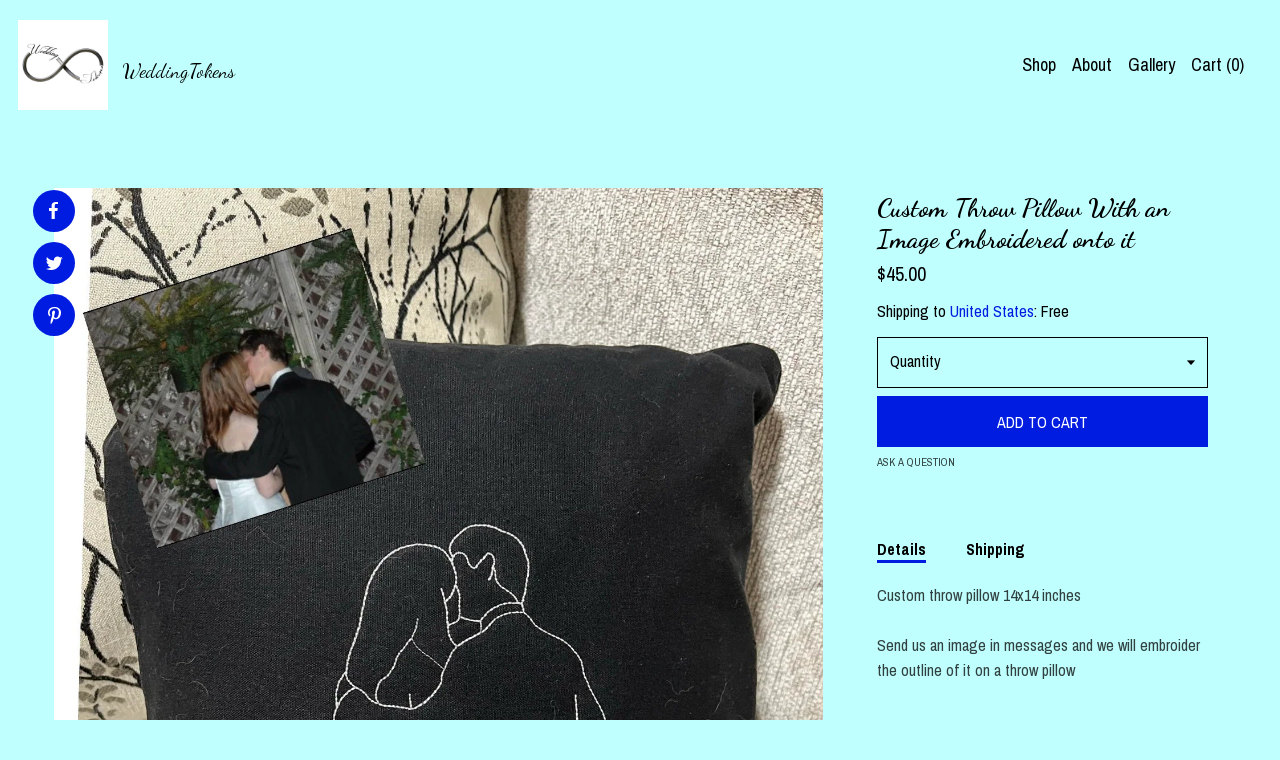

--- FILE ---
content_type: text/html; charset=UTF-8
request_url: https://weddingtokens.patternbyetsy.com/listing/1665845899/custom-throw-pillow-with-an-image
body_size: 24398
content:
<!DOCTYPE html>
<html prefix="og: http://ogp.me/ns#" lang="en">
    <head>
        <meta name="viewport" content="width=device-width, initial-scale=1, user-scalable=yes"/><meta property="content-type" content="text/html; charset=UTF-8" />
    <meta property="X-UA-Compatible" content="IE=edge" /><link rel="icon" href="https://i.etsystatic.com/11125104/r/isla/9774f0/16556331/isla_75x75.16556331_iy6kem5m.jpg" type="image/x-icon" /><meta name="description" content="Custom throw pillow 14x14 inches Send us an image in messages and we will embroider the outline of it on a throw pillow" />

<meta property="og:url" content="https://weddingtokens.patternbyetsy.com//listing/1665845899/custom-throw-pillow-with-an-image" />
<meta property="og:type" content="product" />
<meta property="og:title" content="Custom Throw Pillow With an Image Embroidered onto it" />
<meta property="og:description" content="Custom throw pillow 14x14 inches Send us an image in messages and we will embroider the outline of it on a throw pillow" />
<meta property="og:image" content="https://i.etsystatic.com/11125104/r/il/383b39/5706906396/il_fullxfull.5706906396_8ivm.jpg" />
<meta property="og:site_name" content="WeddingTokens" />

<meta name="twitter:card" content="summary_large_image" />
<meta name="twitter:title" content="Custom Throw Pillow With an Image Embroidered onto it" />
<meta name="twitter:description" content="Custom throw pillow 14x14 inches Send us an image in messages and we will embroider the outline of it on a throw pillow" />
<meta name="twitter:image" content="https://i.etsystatic.com/11125104/r/il/383b39/5706906396/il_fullxfull.5706906396_8ivm.jpg" />


    <meta name="p:domain_verify" content="69b3f8583876cbcafa95491afa2fa9a9"/><link rel="canonical" href="https://weddingtokens.patternbyetsy.com/listing/1665845899/custom-throw-pillow-with-an-image" /><meta name="facebook-domain-verification" content="e516kenfbdz05c9v3pxxm47femmli6" /><script nonce="pBWHtqUPxicmAgiWo0uJrDsf">
    !function(e){var r=e.__etsy_logging={};r.errorQueue=[],e.onerror=function(e,o,t,n,s){r.errorQueue.push([e,o,t,n,s])},r.firedEvents=[];r.perf={e:[],t:!1,MARK_MEASURE_PREFIX:"_etsy_mark_measure_",prefixMarkMeasure:function(e){return"_etsy_mark_measure_"+e}},e.PerformanceObserver&&(r.perf.o=new PerformanceObserver((function(e){r.perf.e=r.perf.e.concat(e.getEntries())})),r.perf.o.observe({entryTypes:["element","navigation","longtask","paint","mark","measure","resource","layout-shift"]}));var o=[];r.eventpipe={q:o,logEvent:function(e){o.push(e)},logEventImmediately:function(e){o.push(e)}};var t=!(Object.assign&&Object.values&&Object.fromEntries&&e.Promise&&Promise.prototype.finally&&e.NodeList&&NodeList.prototype.forEach),n=!!e.CefSharp||!!e.__pw_resume,s=!e.PerformanceObserver||!PerformanceObserver.supportedEntryTypes||0===PerformanceObserver.supportedEntryTypes.length,a=!e.navigator||!e.navigator.sendBeacon,p=t||n,u=[];t&&u.push("fp"),s&&u.push("fo"),a&&u.push("fb"),n&&u.push("fg"),r.bots={isBot:p,botCheck:u}}(window);
</script>
        <title>Custom Throw Pillow With an Image Embroidered onto it</title>
    <link rel="stylesheet" href="https://www.etsy.com/ac/sasquatch/css/custom-shops/themes/pearl/main.2ee84c9600b38b.css" type="text/css" />
        <style id="font-style-override">
    @import url(https://fonts.googleapis.com/css?family=Dancing+Script:400,700|Archivo+Narrow:400,700);

    body, .btn, button {
        font-family: 'Archivo Narrow';
    }

    h1, .h1, h2, .h2, h3, .h3, h4,
    .h4, h5, .h5, h6, .h6 {
        font-family: 'Dancing Script';
        font-weight: 700;
    }

    strong, .strong {
        font-weight: 700;
    }

    .primary-font {
        font-family: 'Dancing Script';
    }

    .secondary-font {
        font-family: 'Archivo Narrow';
    }

</style>
        <style id="theme-style-overrides"> body {  background: #bffffd;  color: #000000; } code, code a, .btn {  background: #001ce1;  color: #ffffff; } header {  background: #bffffd; } .compact-header .nav-wrapper, .compact-header nav {  background: #bffffd; } .compact-header nav {  background: #001ce1; } .compact-header nav li a, .compact-header nav li button {  color: #ffffff; } .compact-header button, .eu-dispute-link, .eu-dispute-content a, .policy-page .eu-dispute-trigger-link, .reviews .anchor-destination {  color: #000000; } .down-arrow {  color: #ffffff;  border-color: #001ce1; } .down-arrow:hover {  color: #001ce1;  border-color: #ffffff; } .carousel-arrow, .module-about-photos .about-photos-carousel .direction-button {  color: #ffffff;  background-color: #001ce1; } .carousel-arrow:hover, .module-about-photos .about-photos-carousel .direction-button:hover {  color: #001ce1;  background-color: #ffffff; } .listing-carousel .slick-arrow {  color: #001ce1; } header .shop-name, header a, .title, .price, .logo a {  color: #000000; } .listing-content .btn, .cart .btn, .shipping-form .btn, .subscribe-form-group .btn {  background: #001ce1;  border-color: #001ce1;  color: #ffffff; } .listing-content .btn:hover, .cart .btn:hover {  background: #001ce1; } header .nav-wrapper {  background-color: #bffffd;  color: #000000; } header .compact-header.hamburger-nav-open .nav-wrapper {  background: #001ce1;  color: #ffffff; } .full-header .nav-link:hover:after, .full-header .nav-link:after {  border-color: #001ce1 } .search .btn, .convos-form .btn {  background-color: #001ce1;  color: #ffffff; } .shop-sections-menu .menu-trigger {  background-color: #001ce1;  color: #ffffff; } .shop-sections-menu ul {  background-color: #001ce1;  color: #ffffff; } .shop-sections-menu ul li a {  color: #ffffff; } .listing-description a, .tab-content a, .about-text-container a, .post-content a, .shipping-locale a, .cart .cart-shipping-total a:hover, .reviews.anchor a {  color: #001ce1; } .shop-sections-nav .selected {  color: #ffffff; } .listing-card .image-wrapper:hover:after, .listing-card .image-wrapper:after {  border-color: #001ce1 } .listing-purchase-box .custom-select {  background: #bffffd;  border-color: #000000; } .listing-purchase-box .custom-select .caret:after {  color: #000000; } .listing-purchase-box .btn-primary {  background-color: #001ce1;  color: #ffffff; } .listing-share .ss-icon:before {  color: #ffffff;  background-color: #001ce1; } .listing-share .ss-icon.ss-facebook:before {  color: #001ce1;  background-color: #ffffff; } .listing-share li {  background-color: #001ce1; } .listing-tabs .tab-triggers li a.tab-selected {  border-bottom-color: #001ce1; } .listing-tabs .tab-triggers li a {  color: #000000; } .post-divider {  background: #001ce1; } .post-date > * {  background: #bffffd; } .dot-indicators button {  background: #000000; } .dot-indicators .slick-active button {  background: #001ce1;  border-color: #001ce1; } .post-tags .post-tag {  background: #001ce1;  color: #ffffff; } .pattern-blog.post-page .related-links a {  background: #bffffd;  color: #000000; } .tab-content .eu-dispute-trigger-link {  color: #001ce1; } .announcement {  background: #001ce1;  color: #ffffff; } .module-event-item {  border-color: #001ce1; }</style>
        
    </head>
    <body class="cart-dropdown" data-nnc="3:1769866564:Hn7be32QpUHyWWQ3nAKkfCI1ikyX:2b6c675244b50122907ca29f6a5bd1ff6c0765ffb475c80eed07e1a2c78153e1" itemscope itemtype="http://schema.org/LocalBusiness">
        
        <div class="content-wrapper listing page">

    <div data-module="peeking-header">
    <header>
        <div class="full-header header left-brand-right-nav
        title-and-icon
        
        
                
                has-icon
            
        ">
            <div class=" col-group">
                <div class="col-xs-6 primary-font">
                            <a class="branding" href="/">
                                    <div class="region region-global" data-region="global">
    <div class="module pages-module module-shop-icon module-0 " data-module="shop-icon">
        <div class="module-inner" data-ui="module-inner">
            <img class="shop-icon" alt="" src="//i.etsystatic.com/11125104/r/isla/9774f0/16556331/isla_75x75.16556331_iy6kem5m.jpg" srcset="//i.etsystatic.com/11125104/r/isla/9774f0/16556331/isla_fullxfull.16556331_iy6kem5m.jpg 1000w,//i.etsystatic.com/11125104/r/isla/9774f0/16556331/isla_500x500.16556331_iy6kem5m.jpg 500w,//i.etsystatic.com/11125104/r/isla/9774f0/16556331/isla_360x360.16556331_iy6kem5m.jpg 360w,//i.etsystatic.com/11125104/r/isla/9774f0/16556331/isla_280x280.16556331_iy6kem5m.jpg 280w,//i.etsystatic.com/11125104/r/isla/9774f0/16556331/isla_180x180.16556331_iy6kem5m.jpg 180w,//i.etsystatic.com/11125104/r/isla/9774f0/16556331/isla_140x140.16556331_iy6kem5m.jpg 140w,//i.etsystatic.com/11125104/r/isla/9774f0/16556331/isla_75x75.16556331_iy6kem5m.jpg 75w" />
        </div>
    </div>
</div>
                                <span class="shop-name">
                                        <div class="region region-global" data-region="global">
    <div class="module pages-module module-shop-name module-0 " data-module="shop-name">
        <div class="module-inner" data-ui="module-inner">
            <span class="module-shop-name-text shop-name" data-ui="text" itemprop="name">
    WeddingTokens
</span>
        </div>
    </div>
</div>
                                </span>
                            </a>
                </div>

                <div class="col-xs-6">
                    <ul class="nav">
                        
<li>
    <a href="/shop" >
        Shop
    </a>
</li>
                        
                        
<li>
    <a href="/about" >
        About
    </a>
</li>
                        
                        
<li>
    <a href="/gallery" >
        Gallery
    </a>
</li>

                        
                        <li class="nav-cart">
                            <a href="#" data-module="cart-trigger" class="cart-trigger nav-link">
                                Cart (<span data-ui="cart-count">0</span>)
                            </a>
                        </li>
                        
                    </ul>
                </div>
            </div>
        </div>

        <div data-module="hamburger-nav" class="compact-header title-and-icon
    
    
            
            has-icon
        
    ">
    <div class="nav-wrapper">
        <div class="col-group">
            <div class="col-xs-12">
                <button aria-label="toggle navigation" class="nav-toggle" data-ui="toggle">
                    <div class="patty"></div>
                </button>

                <div class="cart-trigger-wrapper">
                    <button data-module="cart-trigger" class="ss-etsy ss-cart cart-trigger" aria-label="Cart">
                        <span class="cart-count" data-ui="cart-count">0</span>
                    </button>
                </div>

                <div class="branding primary-font">
                    
                     <h2 class="h2 logo"> 
                                <a href="/">
            <div class="logo-image-and-title-container">
                <div class="logo-image-container">
                    <img src="//i.etsystatic.com/11125104/r/isla/9774f0/16556331/isla_75x75.16556331_iy6kem5m.jpg" srcset="//i.etsystatic.com/11125104/r/isla/9774f0/16556331/isla_360x360.16556331_iy6kem5m.jpg 360w,//i.etsystatic.com/11125104/r/isla/9774f0/16556331/isla_280x280.16556331_iy6kem5m.jpg 280w,//i.etsystatic.com/11125104/r/isla/9774f0/16556331/isla_180x180.16556331_iy6kem5m.jpg 180w,//i.etsystatic.com/11125104/r/isla/9774f0/16556331/isla_140x140.16556331_iy6kem5m.jpg 140w,//i.etsystatic.com/11125104/r/isla/9774f0/16556331/isla_75x75.16556331_iy6kem5m.jpg 75w" alt="WeddingTokens" />
                </div>
                <div class="title-container">
                        <div class="region region-global" data-region="global">
    <div class="module pages-module module-shop-name module-0 " data-module="shop-name">
        <div class="module-inner" data-ui="module-inner">
            <span class="module-shop-name-text shop-name" data-ui="text" itemprop="name">
    WeddingTokens
</span>
        </div>
    </div>
</div>
                </div>
            </div>
        </a>


                     </h2> 
                    
                </div>
            </div>
        </div>
        <nav>
            <ul class="primary-nav">

                
<li>
    <a href="/shop" >
        Shop
    </a>
</li>
                
                
<li>
    <a href="/about" >
        About
    </a>
</li>
                
                
<li>
    <a href="/gallery" >
        Gallery
    </a>
</li>
                
                <li>
                    <button data-module="cart-trigger" class="cart-trigger" aria-label="Cart">
                        Cart
                    </button>
                </li>
                
                            </ul>

            <div class="col-group col-centered">
                <div class="col-xs-12">
                    <ul class="secondary-nav">
                        
<li>
    <a href="/contact-us" >
        Contact Us
    </a>
</li>



<li>
    <a href="/policy" >
        Shipping and Policies
    </a>
</li>

                    </ul>
                        <ul class="related-links">
        <li>
            <a href="http://twitter.com/weddingtokens" target="_blank" aria-label="twitter">
                <span class="ss-icon ss-twitter" ></span>
            </a>
        </li>
        <li>
            <a href="http://instagram.com/weddingtokens" target="_blank" aria-label="instagram">
                <span class="ss-icon ss-instagram" ></span>
            </a>
        </li>
        <li>
            <a href="http://pinterest.com/weddingtokens" target="_blank" aria-label="pinterest">
                <span class="ss-icon ss-pinterest" ></span>
            </a>
        </li>
        <li>
            <a href="http://facebook.com/weddingtokens" target="_blank" aria-label="facebook">
                <span class="ss-icon ss-facebook" ></span>
            </a>
        </li>
</ul>
                </div>
            </div>
        </nav>
    </div>
</div>
    </header>
</div>

    <div class="main-content col-group">

        <div class="column-left col-xs-12 col-sm-6 col-md-8 col-xl-6">
            <h1 class="listing-title">
    Custom Throw Pillow With an Image Embroidered onto it
</h1>
            <div class="listing-images">
                    <div data-ui="stacked-images" class="image-carousel stacked-images">
    <div data-ui="slides">
            <img src="https://i.etsystatic.com/11125104/r/il/383b39/5706906396/il_fullxfull.5706906396_8ivm.jpg" data-ui="slide" class="listing-image zoom-image  clickable " alt="gallery photo"/>
    </div>
</div>


                    <div data-module="share" class="listing-share">
        <ul>
                <li>
                    <a href="#" class="facebook" aria-label="social media share for  facebook" data-url="//www.facebook.com/sharer.php?&u=https%3A%2F%2Fweddingtokens.patternbyetsy.com%2F%2Flisting%2F1665845899%2Fcustom-throw-pillow-with-an-image&t=Custom+Throw+Pillow+With+an+Image+Embroidered+onto+it" data-ui="share-link" data-popup-height="400" data-popup-width="600">
                        <span class="ss-icon ss-facebook" ></span>
                    </a>
                </li>
                <li>
                    <a href="#" class="twitter" aria-label="social media share for  twitter" data-url="//twitter.com/intent/tweet?status=Custom+Throw+Pillow+With+an+Image+Embroidered+onto+it+https%3A%2F%2Fweddingtokens.patternbyetsy.com%2F%2Flisting%2F1665845899%2Fcustom-throw-pillow-with-an-image" data-ui="share-link" data-popup-height="400" data-popup-width="600">
                        <span class="ss-icon ss-twitter" ></span>
                    </a>
                </li>
                <li>
                    <a href="#" class="pinterest" aria-label="social media share for  pinterest" data-url="//www.pinterest.com/pin/create/button/?url=https%3A%2F%2Fweddingtokens.patternbyetsy.com%2F%2Flisting%2F1665845899%2Fcustom-throw-pillow-with-an-image&media=https%3A%2F%2Fi.etsystatic.com%2F11125104%2Fr%2Fil%2F383b39%2F5706906396%2Fil_fullxfull.5706906396_8ivm.jpg&description=Custom+Throw+Pillow+With+an+Image+Embroidered+onto+it" data-ui="share-link" data-popup-height="600" data-popup-width="800">
                        <span class="ss-icon ss-pinterest" ></span>
                    </a>
                </li>
        </ul>
    </div>
            </div>

        </div>

        <div class="column-right col-xs-12 col-sm-6 col-md-4 col-xl-6">
            <div class="listing-content col-group">
                <div class="listing-purchase-box col-xl-6 col-xs-12" data-module="listing-purchase-box">
    <h1 class="listing-title">
    Custom Throw Pillow With an Image Embroidered onto it
</h1><p class="listing-price">
    <span>
                <span data-ui="base-price">$45.00</span>

    </span>
</p>

    <img height="1" width="1" id="fb-view-content" data-title="Custom Throw Pillow With an Image Embroidered onto it" style="display:none" src="https://www.facebook.com/tr?id=&amp;ev=ViewContent&amp;cd[currency]=USD&amp;cd[value]=45.00&amp;cd[content_name]=Custom Throw Pillow With an Image Embroidered onto it"/>
                <div class="shipping-locale" data-module="shipping-trigger">
        <div class="shipping-locale-details " data-ui="shipping-locale-details">
            <span>Shipping to </span>
            <a href="#" data-ui="shipping-country">United States</a>:
            <span data-ui="free-shipping" >Free</span>
            <span data-ui="shipping-cost"class="hidden">$0.00</span>
        </div>

    </div>
        <form data-ui="form">
    <div data-ui="variation-selects">
        <div class="custom-select" data-variation-select data-ui="custom-select" data-selected-prefix="Quantity: " data-error-text="Please select a quantity">
    <div class="custom-select-label"><br></div>
    <div class="caret"></div>

    <select name="quantity">
        <option value="">
            Quantity
        </option>
        <option value="1">
            1
        </option>
        <option value="2">
            2
        </option>
        <option value="3">
            3
        </option>
        <option value="4">
            4
        </option>
        <option value="5">
            5
        </option>
        <option value="6">
            6
        </option>
        <option value="7">
            7
        </option>
        <option value="8">
            8
        </option>
        <option value="9">
            9
        </option>
        <option value="10">
            10
        </option>
        <option value="11">
            11
        </option>
        <option value="12">
            12
        </option>
        <option value="13">
            13
        </option>
        <option value="14">
            14
        </option>
        <option value="15">
            15
        </option>
        <option value="16">
            16
        </option>
        <option value="17">
            17
        </option>
        <option value="18">
            18
        </option>
        <option value="19">
            19
        </option>
        <option value="20">
            20
        </option>
        <option value="21">
            21
        </option>
        <option value="22">
            22
        </option>
        <option value="23">
            23
        </option>
        <option value="24">
            24
        </option>
        <option value="25">
            25
        </option>
        <option value="26">
            26
        </option>
        <option value="27">
            27
        </option>
        <option value="28">
            28
        </option>
        <option value="29">
            29
        </option>
        <option value="30">
            30
        </option>
        <option value="31">
            31
        </option>
        <option value="32">
            32
        </option>
        <option value="33">
            33
        </option>
        <option value="34">
            34
        </option>
        <option value="35">
            35
        </option>
        <option value="36">
            36
        </option>
        <option value="37">
            37
        </option>
        <option value="38">
            38
        </option>
        <option value="39">
            39
        </option>
        <option value="40">
            40
        </option>
        <option value="41">
            41
        </option>
        <option value="42">
            42
        </option>
        <option value="43">
            43
        </option>
        <option value="44">
            44
        </option>
        <option value="45">
            45
        </option>
        <option value="46">
            46
        </option>
        <option value="47">
            47
        </option>
        <option value="48">
            48
        </option>
        <option value="49">
            49
        </option>
        <option value="50">
            50
        </option>
        <option value="51">
            51
        </option>
        <option value="52">
            52
        </option>
        <option value="53">
            53
        </option>
        <option value="54">
            54
        </option>
        <option value="55">
            55
        </option>
        <option value="56">
            56
        </option>
        <option value="57">
            57
        </option>
        <option value="58">
            58
        </option>
        <option value="59">
            59
        </option>
        <option value="60">
            60
        </option>
        <option value="61">
            61
        </option>
        <option value="62">
            62
        </option>
        <option value="63">
            63
        </option>
        <option value="64">
            64
        </option>
        <option value="65">
            65
        </option>
        <option value="66">
            66
        </option>
        <option value="67">
            67
        </option>
        <option value="68">
            68
        </option>
        <option value="69">
            69
        </option>
        <option value="70">
            70
        </option>
        <option value="71">
            71
        </option>
        <option value="72">
            72
        </option>
        <option value="73">
            73
        </option>
        <option value="74">
            74
        </option>
        <option value="75">
            75
        </option>
        <option value="76">
            76
        </option>
        <option value="77">
            77
        </option>
        <option value="78">
            78
        </option>
        <option value="79">
            79
        </option>
        <option value="80">
            80
        </option>
        <option value="81">
            81
        </option>
        <option value="82">
            82
        </option>
        <option value="83">
            83
        </option>
        <option value="84">
            84
        </option>
        <option value="85">
            85
        </option>
        <option value="86">
            86
        </option>
        <option value="87">
            87
        </option>
        <option value="88">
            88
        </option>
        <option value="89">
            89
        </option>
        <option value="90">
            90
        </option>
        <option value="91">
            91
        </option>
        <option value="92">
            92
        </option>
        <option value="93">
            93
        </option>
        <option value="94">
            94
        </option>
        <option value="95">
            95
        </option>
        <option value="96">
            96
        </option>
        <option value="97">
            97
        </option>
        <option value="98">
            98
        </option>
        <option value="99">
            99
        </option>
        <option value="100">
            100
        </option>
        <option value="101">
            101
        </option>
        <option value="102">
            102
        </option>
        <option value="103">
            103
        </option>
        <option value="104">
            104
        </option>
        <option value="105">
            105
        </option>
        <option value="106">
            106
        </option>
        <option value="107">
            107
        </option>
        <option value="108">
            108
        </option>
        <option value="109">
            109
        </option>
        <option value="110">
            110
        </option>
        <option value="111">
            111
        </option>
        <option value="112">
            112
        </option>
        <option value="113">
            113
        </option>
        <option value="114">
            114
        </option>
        <option value="115">
            115
        </option>
        <option value="116">
            116
        </option>
        <option value="117">
            117
        </option>
        <option value="118">
            118
        </option>
        <option value="119">
            119
        </option>
        <option value="120">
            120
        </option>
        <option value="121">
            121
        </option>
        <option value="122">
            122
        </option>
        <option value="123">
            123
        </option>
        <option value="124">
            124
        </option>
        <option value="125">
            125
        </option>
        <option value="126">
            126
        </option>
        <option value="127">
            127
        </option>
        <option value="128">
            128
        </option>
        <option value="129">
            129
        </option>
        <option value="130">
            130
        </option>
        <option value="131">
            131
        </option>
        <option value="132">
            132
        </option>
        <option value="133">
            133
        </option>
        <option value="134">
            134
        </option>
        <option value="135">
            135
        </option>
        <option value="136">
            136
        </option>
        <option value="137">
            137
        </option>
        <option value="138">
            138
        </option>
        <option value="139">
            139
        </option>
        <option value="140">
            140
        </option>
        <option value="141">
            141
        </option>
        <option value="142">
            142
        </option>
        <option value="143">
            143
        </option>
        <option value="144">
            144
        </option>
        <option value="145">
            145
        </option>
        <option value="146">
            146
        </option>
        <option value="147">
            147
        </option>
        <option value="148">
            148
        </option>
        <option value="149">
            149
        </option>
        <option value="150">
            150
        </option>
        <option value="151">
            151
        </option>
        <option value="152">
            152
        </option>
        <option value="153">
            153
        </option>
        <option value="154">
            154
        </option>
        <option value="155">
            155
        </option>
        <option value="156">
            156
        </option>
        <option value="157">
            157
        </option>
        <option value="158">
            158
        </option>
        <option value="159">
            159
        </option>
        <option value="160">
            160
        </option>
        <option value="161">
            161
        </option>
        <option value="162">
            162
        </option>
        <option value="163">
            163
        </option>
        <option value="164">
            164
        </option>
        <option value="165">
            165
        </option>
        <option value="166">
            166
        </option>
        <option value="167">
            167
        </option>
        <option value="168">
            168
        </option>
        <option value="169">
            169
        </option>
        <option value="170">
            170
        </option>
        <option value="171">
            171
        </option>
        <option value="172">
            172
        </option>
        <option value="173">
            173
        </option>
        <option value="174">
            174
        </option>
        <option value="175">
            175
        </option>
        <option value="176">
            176
        </option>
        <option value="177">
            177
        </option>
        <option value="178">
            178
        </option>
        <option value="179">
            179
        </option>
        <option value="180">
            180
        </option>
        <option value="181">
            181
        </option>
        <option value="182">
            182
        </option>
        <option value="183">
            183
        </option>
        <option value="184">
            184
        </option>
        <option value="185">
            185
        </option>
        <option value="186">
            186
        </option>
        <option value="187">
            187
        </option>
        <option value="188">
            188
        </option>
        <option value="189">
            189
        </option>
        <option value="190">
            190
        </option>
        <option value="191">
            191
        </option>
        <option value="192">
            192
        </option>
        <option value="193">
            193
        </option>
        <option value="194">
            194
        </option>
        <option value="195">
            195
        </option>
        <option value="196">
            196
        </option>
        <option value="197">
            197
        </option>
        <option value="198">
            198
        </option>
        <option value="199">
            199
        </option>
        <option value="200">
            200
        </option>
        <option value="201">
            201
        </option>
        <option value="202">
            202
        </option>
        <option value="203">
            203
        </option>
        <option value="204">
            204
        </option>
        <option value="205">
            205
        </option>
        <option value="206">
            206
        </option>
        <option value="207">
            207
        </option>
        <option value="208">
            208
        </option>
        <option value="209">
            209
        </option>
        <option value="210">
            210
        </option>
        <option value="211">
            211
        </option>
        <option value="212">
            212
        </option>
        <option value="213">
            213
        </option>
        <option value="214">
            214
        </option>
        <option value="215">
            215
        </option>
        <option value="216">
            216
        </option>
        <option value="217">
            217
        </option>
        <option value="218">
            218
        </option>
        <option value="219">
            219
        </option>
        <option value="220">
            220
        </option>
        <option value="221">
            221
        </option>
        <option value="222">
            222
        </option>
        <option value="223">
            223
        </option>
        <option value="224">
            224
        </option>
        <option value="225">
            225
        </option>
        <option value="226">
            226
        </option>
        <option value="227">
            227
        </option>
        <option value="228">
            228
        </option>
        <option value="229">
            229
        </option>
        <option value="230">
            230
        </option>
        <option value="231">
            231
        </option>
        <option value="232">
            232
        </option>
        <option value="233">
            233
        </option>
        <option value="234">
            234
        </option>
        <option value="235">
            235
        </option>
        <option value="236">
            236
        </option>
        <option value="237">
            237
        </option>
        <option value="238">
            238
        </option>
        <option value="239">
            239
        </option>
        <option value="240">
            240
        </option>
        <option value="241">
            241
        </option>
        <option value="242">
            242
        </option>
        <option value="243">
            243
        </option>
        <option value="244">
            244
        </option>
        <option value="245">
            245
        </option>
        <option value="246">
            246
        </option>
        <option value="247">
            247
        </option>
        <option value="248">
            248
        </option>
        <option value="249">
            249
        </option>
        <option value="250">
            250
        </option>
        <option value="251">
            251
        </option>
        <option value="252">
            252
        </option>
        <option value="253">
            253
        </option>
        <option value="254">
            254
        </option>
        <option value="255">
            255
        </option>
        <option value="256">
            256
        </option>
        <option value="257">
            257
        </option>
        <option value="258">
            258
        </option>
        <option value="259">
            259
        </option>
        <option value="260">
            260
        </option>
        <option value="261">
            261
        </option>
        <option value="262">
            262
        </option>
        <option value="263">
            263
        </option>
        <option value="264">
            264
        </option>
        <option value="265">
            265
        </option>
        <option value="266">
            266
        </option>
        <option value="267">
            267
        </option>
        <option value="268">
            268
        </option>
        <option value="269">
            269
        </option>
        <option value="270">
            270
        </option>
        <option value="271">
            271
        </option>
        <option value="272">
            272
        </option>
        <option value="273">
            273
        </option>
        <option value="274">
            274
        </option>
        <option value="275">
            275
        </option>
        <option value="276">
            276
        </option>
        <option value="277">
            277
        </option>
        <option value="278">
            278
        </option>
        <option value="279">
            279
        </option>
        <option value="280">
            280
        </option>
        <option value="281">
            281
        </option>
        <option value="282">
            282
        </option>
        <option value="283">
            283
        </option>
        <option value="284">
            284
        </option>
        <option value="285">
            285
        </option>
        <option value="286">
            286
        </option>
        <option value="287">
            287
        </option>
        <option value="288">
            288
        </option>
        <option value="289">
            289
        </option>
        <option value="290">
            290
        </option>
        <option value="291">
            291
        </option>
        <option value="292">
            292
        </option>
        <option value="293">
            293
        </option>
        <option value="294">
            294
        </option>
        <option value="295">
            295
        </option>
        <option value="296">
            296
        </option>
        <option value="297">
            297
        </option>
        <option value="298">
            298
        </option>
        <option value="299">
            299
        </option>
        <option value="300">
            300
        </option>
        <option value="301">
            301
        </option>
        <option value="302">
            302
        </option>
        <option value="303">
            303
        </option>
        <option value="304">
            304
        </option>
        <option value="305">
            305
        </option>
        <option value="306">
            306
        </option>
        <option value="307">
            307
        </option>
        <option value="308">
            308
        </option>
        <option value="309">
            309
        </option>
        <option value="310">
            310
        </option>
        <option value="311">
            311
        </option>
        <option value="312">
            312
        </option>
        <option value="313">
            313
        </option>
        <option value="314">
            314
        </option>
        <option value="315">
            315
        </option>
        <option value="316">
            316
        </option>
        <option value="317">
            317
        </option>
        <option value="318">
            318
        </option>
        <option value="319">
            319
        </option>
        <option value="320">
            320
        </option>
        <option value="321">
            321
        </option>
        <option value="322">
            322
        </option>
        <option value="323">
            323
        </option>
        <option value="324">
            324
        </option>
        <option value="325">
            325
        </option>
        <option value="326">
            326
        </option>
        <option value="327">
            327
        </option>
        <option value="328">
            328
        </option>
        <option value="329">
            329
        </option>
        <option value="330">
            330
        </option>
        <option value="331">
            331
        </option>
        <option value="332">
            332
        </option>
        <option value="333">
            333
        </option>
        <option value="334">
            334
        </option>
        <option value="335">
            335
        </option>
        <option value="336">
            336
        </option>
        <option value="337">
            337
        </option>
        <option value="338">
            338
        </option>
        <option value="339">
            339
        </option>
        <option value="340">
            340
        </option>
        <option value="341">
            341
        </option>
        <option value="342">
            342
        </option>
        <option value="343">
            343
        </option>
        <option value="344">
            344
        </option>
        <option value="345">
            345
        </option>
        <option value="346">
            346
        </option>
        <option value="347">
            347
        </option>
        <option value="348">
            348
        </option>
        <option value="349">
            349
        </option>
        <option value="350">
            350
        </option>
        <option value="351">
            351
        </option>
        <option value="352">
            352
        </option>
        <option value="353">
            353
        </option>
        <option value="354">
            354
        </option>
        <option value="355">
            355
        </option>
        <option value="356">
            356
        </option>
        <option value="357">
            357
        </option>
        <option value="358">
            358
        </option>
        <option value="359">
            359
        </option>
        <option value="360">
            360
        </option>
        <option value="361">
            361
        </option>
        <option value="362">
            362
        </option>
        <option value="363">
            363
        </option>
        <option value="364">
            364
        </option>
        <option value="365">
            365
        </option>
        <option value="366">
            366
        </option>
        <option value="367">
            367
        </option>
        <option value="368">
            368
        </option>
        <option value="369">
            369
        </option>
        <option value="370">
            370
        </option>
        <option value="371">
            371
        </option>
        <option value="372">
            372
        </option>
        <option value="373">
            373
        </option>
        <option value="374">
            374
        </option>
        <option value="375">
            375
        </option>
        <option value="376">
            376
        </option>
        <option value="377">
            377
        </option>
        <option value="378">
            378
        </option>
        <option value="379">
            379
        </option>
        <option value="380">
            380
        </option>
        <option value="381">
            381
        </option>
        <option value="382">
            382
        </option>
        <option value="383">
            383
        </option>
        <option value="384">
            384
        </option>
        <option value="385">
            385
        </option>
        <option value="386">
            386
        </option>
        <option value="387">
            387
        </option>
        <option value="388">
            388
        </option>
        <option value="389">
            389
        </option>
        <option value="390">
            390
        </option>
        <option value="391">
            391
        </option>
        <option value="392">
            392
        </option>
        <option value="393">
            393
        </option>
        <option value="394">
            394
        </option>
        <option value="395">
            395
        </option>
        <option value="396">
            396
        </option>
        <option value="397">
            397
        </option>
        <option value="398">
            398
        </option>
        <option value="399">
            399
        </option>
        <option value="400">
            400
        </option>
        <option value="401">
            401
        </option>
        <option value="402">
            402
        </option>
        <option value="403">
            403
        </option>
        <option value="404">
            404
        </option>
        <option value="405">
            405
        </option>
        <option value="406">
            406
        </option>
        <option value="407">
            407
        </option>
        <option value="408">
            408
        </option>
        <option value="409">
            409
        </option>
        <option value="410">
            410
        </option>
        <option value="411">
            411
        </option>
        <option value="412">
            412
        </option>
        <option value="413">
            413
        </option>
        <option value="414">
            414
        </option>
        <option value="415">
            415
        </option>
        <option value="416">
            416
        </option>
        <option value="417">
            417
        </option>
        <option value="418">
            418
        </option>
        <option value="419">
            419
        </option>
        <option value="420">
            420
        </option>
        <option value="421">
            421
        </option>
        <option value="422">
            422
        </option>
        <option value="423">
            423
        </option>
        <option value="424">
            424
        </option>
        <option value="425">
            425
        </option>
        <option value="426">
            426
        </option>
        <option value="427">
            427
        </option>
        <option value="428">
            428
        </option>
        <option value="429">
            429
        </option>
        <option value="430">
            430
        </option>
        <option value="431">
            431
        </option>
        <option value="432">
            432
        </option>
        <option value="433">
            433
        </option>
        <option value="434">
            434
        </option>
        <option value="435">
            435
        </option>
        <option value="436">
            436
        </option>
        <option value="437">
            437
        </option>
        <option value="438">
            438
        </option>
        <option value="439">
            439
        </option>
        <option value="440">
            440
        </option>
        <option value="441">
            441
        </option>
        <option value="442">
            442
        </option>
        <option value="443">
            443
        </option>
        <option value="444">
            444
        </option>
        <option value="445">
            445
        </option>
        <option value="446">
            446
        </option>
        <option value="447">
            447
        </option>
        <option value="448">
            448
        </option>
        <option value="449">
            449
        </option>
        <option value="450">
            450
        </option>
        <option value="451">
            451
        </option>
        <option value="452">
            452
        </option>
        <option value="453">
            453
        </option>
        <option value="454">
            454
        </option>
        <option value="455">
            455
        </option>
        <option value="456">
            456
        </option>
        <option value="457">
            457
        </option>
        <option value="458">
            458
        </option>
        <option value="459">
            459
        </option>
        <option value="460">
            460
        </option>
        <option value="461">
            461
        </option>
        <option value="462">
            462
        </option>
        <option value="463">
            463
        </option>
        <option value="464">
            464
        </option>
        <option value="465">
            465
        </option>
        <option value="466">
            466
        </option>
        <option value="467">
            467
        </option>
        <option value="468">
            468
        </option>
        <option value="469">
            469
        </option>
        <option value="470">
            470
        </option>
        <option value="471">
            471
        </option>
        <option value="472">
            472
        </option>
        <option value="473">
            473
        </option>
        <option value="474">
            474
        </option>
        <option value="475">
            475
        </option>
        <option value="476">
            476
        </option>
        <option value="477">
            477
        </option>
        <option value="478">
            478
        </option>
        <option value="479">
            479
        </option>
        <option value="480">
            480
        </option>
        <option value="481">
            481
        </option>
        <option value="482">
            482
        </option>
        <option value="483">
            483
        </option>
        <option value="484">
            484
        </option>
        <option value="485">
            485
        </option>
        <option value="486">
            486
        </option>
        <option value="487">
            487
        </option>
        <option value="488">
            488
        </option>
        <option value="489">
            489
        </option>
        <option value="490">
            490
        </option>
        <option value="491">
            491
        </option>
        <option value="492">
            492
        </option>
        <option value="493">
            493
        </option>
        <option value="494">
            494
        </option>
        <option value="495">
            495
        </option>
        <option value="496">
            496
        </option>
        <option value="497">
            497
        </option>
        <option value="498">
            498
        </option>
        <option value="499">
            499
        </option>
        <option value="500">
            500
        </option>
        <option value="501">
            501
        </option>
        <option value="502">
            502
        </option>
        <option value="503">
            503
        </option>
        <option value="504">
            504
        </option>
        <option value="505">
            505
        </option>
        <option value="506">
            506
        </option>
        <option value="507">
            507
        </option>
        <option value="508">
            508
        </option>
        <option value="509">
            509
        </option>
        <option value="510">
            510
        </option>
        <option value="511">
            511
        </option>
        <option value="512">
            512
        </option>
        <option value="513">
            513
        </option>
        <option value="514">
            514
        </option>
        <option value="515">
            515
        </option>
        <option value="516">
            516
        </option>
        <option value="517">
            517
        </option>
        <option value="518">
            518
        </option>
        <option value="519">
            519
        </option>
        <option value="520">
            520
        </option>
        <option value="521">
            521
        </option>
        <option value="522">
            522
        </option>
        <option value="523">
            523
        </option>
        <option value="524">
            524
        </option>
        <option value="525">
            525
        </option>
        <option value="526">
            526
        </option>
        <option value="527">
            527
        </option>
        <option value="528">
            528
        </option>
        <option value="529">
            529
        </option>
        <option value="530">
            530
        </option>
        <option value="531">
            531
        </option>
        <option value="532">
            532
        </option>
        <option value="533">
            533
        </option>
        <option value="534">
            534
        </option>
        <option value="535">
            535
        </option>
        <option value="536">
            536
        </option>
        <option value="537">
            537
        </option>
        <option value="538">
            538
        </option>
        <option value="539">
            539
        </option>
        <option value="540">
            540
        </option>
        <option value="541">
            541
        </option>
        <option value="542">
            542
        </option>
        <option value="543">
            543
        </option>
        <option value="544">
            544
        </option>
        <option value="545">
            545
        </option>
        <option value="546">
            546
        </option>
        <option value="547">
            547
        </option>
        <option value="548">
            548
        </option>
        <option value="549">
            549
        </option>
        <option value="550">
            550
        </option>
        <option value="551">
            551
        </option>
        <option value="552">
            552
        </option>
        <option value="553">
            553
        </option>
        <option value="554">
            554
        </option>
        <option value="555">
            555
        </option>
        <option value="556">
            556
        </option>
        <option value="557">
            557
        </option>
        <option value="558">
            558
        </option>
        <option value="559">
            559
        </option>
        <option value="560">
            560
        </option>
        <option value="561">
            561
        </option>
        <option value="562">
            562
        </option>
        <option value="563">
            563
        </option>
        <option value="564">
            564
        </option>
        <option value="565">
            565
        </option>
        <option value="566">
            566
        </option>
        <option value="567">
            567
        </option>
        <option value="568">
            568
        </option>
        <option value="569">
            569
        </option>
        <option value="570">
            570
        </option>
        <option value="571">
            571
        </option>
        <option value="572">
            572
        </option>
        <option value="573">
            573
        </option>
        <option value="574">
            574
        </option>
        <option value="575">
            575
        </option>
        <option value="576">
            576
        </option>
        <option value="577">
            577
        </option>
        <option value="578">
            578
        </option>
        <option value="579">
            579
        </option>
        <option value="580">
            580
        </option>
        <option value="581">
            581
        </option>
        <option value="582">
            582
        </option>
        <option value="583">
            583
        </option>
        <option value="584">
            584
        </option>
        <option value="585">
            585
        </option>
        <option value="586">
            586
        </option>
        <option value="587">
            587
        </option>
        <option value="588">
            588
        </option>
        <option value="589">
            589
        </option>
        <option value="590">
            590
        </option>
        <option value="591">
            591
        </option>
        <option value="592">
            592
        </option>
        <option value="593">
            593
        </option>
        <option value="594">
            594
        </option>
        <option value="595">
            595
        </option>
        <option value="596">
            596
        </option>
        <option value="597">
            597
        </option>
        <option value="598">
            598
        </option>
        <option value="599">
            599
        </option>
        <option value="600">
            600
        </option>
        <option value="601">
            601
        </option>
        <option value="602">
            602
        </option>
        <option value="603">
            603
        </option>
        <option value="604">
            604
        </option>
        <option value="605">
            605
        </option>
        <option value="606">
            606
        </option>
        <option value="607">
            607
        </option>
        <option value="608">
            608
        </option>
        <option value="609">
            609
        </option>
        <option value="610">
            610
        </option>
        <option value="611">
            611
        </option>
        <option value="612">
            612
        </option>
        <option value="613">
            613
        </option>
        <option value="614">
            614
        </option>
        <option value="615">
            615
        </option>
        <option value="616">
            616
        </option>
        <option value="617">
            617
        </option>
        <option value="618">
            618
        </option>
        <option value="619">
            619
        </option>
        <option value="620">
            620
        </option>
        <option value="621">
            621
        </option>
        <option value="622">
            622
        </option>
        <option value="623">
            623
        </option>
        <option value="624">
            624
        </option>
        <option value="625">
            625
        </option>
        <option value="626">
            626
        </option>
        <option value="627">
            627
        </option>
        <option value="628">
            628
        </option>
        <option value="629">
            629
        </option>
        <option value="630">
            630
        </option>
        <option value="631">
            631
        </option>
        <option value="632">
            632
        </option>
        <option value="633">
            633
        </option>
        <option value="634">
            634
        </option>
        <option value="635">
            635
        </option>
        <option value="636">
            636
        </option>
        <option value="637">
            637
        </option>
        <option value="638">
            638
        </option>
        <option value="639">
            639
        </option>
        <option value="640">
            640
        </option>
        <option value="641">
            641
        </option>
        <option value="642">
            642
        </option>
        <option value="643">
            643
        </option>
        <option value="644">
            644
        </option>
        <option value="645">
            645
        </option>
        <option value="646">
            646
        </option>
        <option value="647">
            647
        </option>
        <option value="648">
            648
        </option>
        <option value="649">
            649
        </option>
        <option value="650">
            650
        </option>
        <option value="651">
            651
        </option>
        <option value="652">
            652
        </option>
        <option value="653">
            653
        </option>
        <option value="654">
            654
        </option>
        <option value="655">
            655
        </option>
        <option value="656">
            656
        </option>
        <option value="657">
            657
        </option>
        <option value="658">
            658
        </option>
        <option value="659">
            659
        </option>
        <option value="660">
            660
        </option>
        <option value="661">
            661
        </option>
        <option value="662">
            662
        </option>
        <option value="663">
            663
        </option>
        <option value="664">
            664
        </option>
        <option value="665">
            665
        </option>
        <option value="666">
            666
        </option>
        <option value="667">
            667
        </option>
        <option value="668">
            668
        </option>
        <option value="669">
            669
        </option>
        <option value="670">
            670
        </option>
        <option value="671">
            671
        </option>
        <option value="672">
            672
        </option>
        <option value="673">
            673
        </option>
        <option value="674">
            674
        </option>
        <option value="675">
            675
        </option>
        <option value="676">
            676
        </option>
        <option value="677">
            677
        </option>
        <option value="678">
            678
        </option>
        <option value="679">
            679
        </option>
        <option value="680">
            680
        </option>
        <option value="681">
            681
        </option>
        <option value="682">
            682
        </option>
        <option value="683">
            683
        </option>
        <option value="684">
            684
        </option>
        <option value="685">
            685
        </option>
        <option value="686">
            686
        </option>
        <option value="687">
            687
        </option>
        <option value="688">
            688
        </option>
        <option value="689">
            689
        </option>
        <option value="690">
            690
        </option>
        <option value="691">
            691
        </option>
        <option value="692">
            692
        </option>
        <option value="693">
            693
        </option>
        <option value="694">
            694
        </option>
        <option value="695">
            695
        </option>
        <option value="696">
            696
        </option>
        <option value="697">
            697
        </option>
        <option value="698">
            698
        </option>
        <option value="699">
            699
        </option>
        <option value="700">
            700
        </option>
        <option value="701">
            701
        </option>
        <option value="702">
            702
        </option>
        <option value="703">
            703
        </option>
        <option value="704">
            704
        </option>
        <option value="705">
            705
        </option>
        <option value="706">
            706
        </option>
        <option value="707">
            707
        </option>
        <option value="708">
            708
        </option>
        <option value="709">
            709
        </option>
        <option value="710">
            710
        </option>
        <option value="711">
            711
        </option>
        <option value="712">
            712
        </option>
        <option value="713">
            713
        </option>
        <option value="714">
            714
        </option>
        <option value="715">
            715
        </option>
        <option value="716">
            716
        </option>
        <option value="717">
            717
        </option>
        <option value="718">
            718
        </option>
        <option value="719">
            719
        </option>
        <option value="720">
            720
        </option>
        <option value="721">
            721
        </option>
        <option value="722">
            722
        </option>
        <option value="723">
            723
        </option>
        <option value="724">
            724
        </option>
        <option value="725">
            725
        </option>
        <option value="726">
            726
        </option>
        <option value="727">
            727
        </option>
        <option value="728">
            728
        </option>
        <option value="729">
            729
        </option>
        <option value="730">
            730
        </option>
        <option value="731">
            731
        </option>
        <option value="732">
            732
        </option>
        <option value="733">
            733
        </option>
        <option value="734">
            734
        </option>
        <option value="735">
            735
        </option>
        <option value="736">
            736
        </option>
        <option value="737">
            737
        </option>
        <option value="738">
            738
        </option>
        <option value="739">
            739
        </option>
        <option value="740">
            740
        </option>
        <option value="741">
            741
        </option>
        <option value="742">
            742
        </option>
        <option value="743">
            743
        </option>
        <option value="744">
            744
        </option>
        <option value="745">
            745
        </option>
        <option value="746">
            746
        </option>
        <option value="747">
            747
        </option>
        <option value="748">
            748
        </option>
        <option value="749">
            749
        </option>
        <option value="750">
            750
        </option>
        <option value="751">
            751
        </option>
        <option value="752">
            752
        </option>
        <option value="753">
            753
        </option>
        <option value="754">
            754
        </option>
        <option value="755">
            755
        </option>
        <option value="756">
            756
        </option>
        <option value="757">
            757
        </option>
        <option value="758">
            758
        </option>
        <option value="759">
            759
        </option>
        <option value="760">
            760
        </option>
        <option value="761">
            761
        </option>
        <option value="762">
            762
        </option>
        <option value="763">
            763
        </option>
        <option value="764">
            764
        </option>
        <option value="765">
            765
        </option>
        <option value="766">
            766
        </option>
        <option value="767">
            767
        </option>
        <option value="768">
            768
        </option>
        <option value="769">
            769
        </option>
        <option value="770">
            770
        </option>
        <option value="771">
            771
        </option>
        <option value="772">
            772
        </option>
        <option value="773">
            773
        </option>
        <option value="774">
            774
        </option>
        <option value="775">
            775
        </option>
        <option value="776">
            776
        </option>
        <option value="777">
            777
        </option>
        <option value="778">
            778
        </option>
        <option value="779">
            779
        </option>
        <option value="780">
            780
        </option>
        <option value="781">
            781
        </option>
        <option value="782">
            782
        </option>
        <option value="783">
            783
        </option>
        <option value="784">
            784
        </option>
        <option value="785">
            785
        </option>
        <option value="786">
            786
        </option>
        <option value="787">
            787
        </option>
        <option value="788">
            788
        </option>
        <option value="789">
            789
        </option>
        <option value="790">
            790
        </option>
        <option value="791">
            791
        </option>
        <option value="792">
            792
        </option>
        <option value="793">
            793
        </option>
        <option value="794">
            794
        </option>
        <option value="795">
            795
        </option>
        <option value="796">
            796
        </option>
        <option value="797">
            797
        </option>
        <option value="798">
            798
        </option>
        <option value="799">
            799
        </option>
        <option value="800">
            800
        </option>
        <option value="801">
            801
        </option>
        <option value="802">
            802
        </option>
        <option value="803">
            803
        </option>
        <option value="804">
            804
        </option>
        <option value="805">
            805
        </option>
        <option value="806">
            806
        </option>
        <option value="807">
            807
        </option>
        <option value="808">
            808
        </option>
        <option value="809">
            809
        </option>
        <option value="810">
            810
        </option>
        <option value="811">
            811
        </option>
        <option value="812">
            812
        </option>
        <option value="813">
            813
        </option>
        <option value="814">
            814
        </option>
        <option value="815">
            815
        </option>
        <option value="816">
            816
        </option>
        <option value="817">
            817
        </option>
        <option value="818">
            818
        </option>
        <option value="819">
            819
        </option>
        <option value="820">
            820
        </option>
        <option value="821">
            821
        </option>
        <option value="822">
            822
        </option>
        <option value="823">
            823
        </option>
        <option value="824">
            824
        </option>
        <option value="825">
            825
        </option>
        <option value="826">
            826
        </option>
        <option value="827">
            827
        </option>
        <option value="828">
            828
        </option>
        <option value="829">
            829
        </option>
        <option value="830">
            830
        </option>
        <option value="831">
            831
        </option>
        <option value="832">
            832
        </option>
        <option value="833">
            833
        </option>
        <option value="834">
            834
        </option>
        <option value="835">
            835
        </option>
        <option value="836">
            836
        </option>
        <option value="837">
            837
        </option>
        <option value="838">
            838
        </option>
        <option value="839">
            839
        </option>
        <option value="840">
            840
        </option>
        <option value="841">
            841
        </option>
        <option value="842">
            842
        </option>
        <option value="843">
            843
        </option>
        <option value="844">
            844
        </option>
        <option value="845">
            845
        </option>
        <option value="846">
            846
        </option>
        <option value="847">
            847
        </option>
        <option value="848">
            848
        </option>
        <option value="849">
            849
        </option>
        <option value="850">
            850
        </option>
        <option value="851">
            851
        </option>
        <option value="852">
            852
        </option>
        <option value="853">
            853
        </option>
        <option value="854">
            854
        </option>
        <option value="855">
            855
        </option>
        <option value="856">
            856
        </option>
        <option value="857">
            857
        </option>
        <option value="858">
            858
        </option>
        <option value="859">
            859
        </option>
        <option value="860">
            860
        </option>
        <option value="861">
            861
        </option>
        <option value="862">
            862
        </option>
        <option value="863">
            863
        </option>
        <option value="864">
            864
        </option>
        <option value="865">
            865
        </option>
        <option value="866">
            866
        </option>
        <option value="867">
            867
        </option>
        <option value="868">
            868
        </option>
        <option value="869">
            869
        </option>
        <option value="870">
            870
        </option>
        <option value="871">
            871
        </option>
        <option value="872">
            872
        </option>
        <option value="873">
            873
        </option>
        <option value="874">
            874
        </option>
        <option value="875">
            875
        </option>
        <option value="876">
            876
        </option>
        <option value="877">
            877
        </option>
        <option value="878">
            878
        </option>
        <option value="879">
            879
        </option>
        <option value="880">
            880
        </option>
        <option value="881">
            881
        </option>
        <option value="882">
            882
        </option>
        <option value="883">
            883
        </option>
        <option value="884">
            884
        </option>
        <option value="885">
            885
        </option>
        <option value="886">
            886
        </option>
        <option value="887">
            887
        </option>
        <option value="888">
            888
        </option>
        <option value="889">
            889
        </option>
        <option value="890">
            890
        </option>
        <option value="891">
            891
        </option>
        <option value="892">
            892
        </option>
        <option value="893">
            893
        </option>
        <option value="894">
            894
        </option>
        <option value="895">
            895
        </option>
        <option value="896">
            896
        </option>
        <option value="897">
            897
        </option>
        <option value="898">
            898
        </option>
        <option value="899">
            899
        </option>
        <option value="900">
            900
        </option>
    </select>
</div>


<input name="offeringId" type="hidden" value="19735441471" />
    </div>


    <div class="error-message hidden" data-ui="error-message" data-cart-error-msg="There was a cart error." data-multiple-errors-msg="Please select from the available options" data-generic-error="There was an error changing your options. Please try again in a few minutes." data-zero-inventory-error-msg="Sorry, this item has sold."></div>



    <div class="actions">
        <button type="submit" class="btn btn-primary"
                              data-ui="submit-button">
            <span data-ui="loading-indicator" class="spinner spinner-submit">
                <span>Loading</span>
            </span>

            <span>
                Add to cart
            </span>
        </button>
    </div>

    <input name="listingId" type="hidden" value="1665845899" />
</form>

    
    <a href="#" data-module="convo-trigger" data-convo-trigger-location="purchase-box" class="convo-trigger lighten" >
        Ask a question
    </a>
</div>
                    <div data-module="tabs" class="listing-tabs col-xl-6 col-xs-12">
        <ul class="tab-triggers">
            <li>
                <a href="#" data-ui="tab-trigger" class="tab-selected">
                    Details
                </a>
            </li>
            <li>
                <a href="#" data-ui="tab-trigger">
                    Shipping
                </a>
            </li>
        </ul>

        <div class="tab-contents">
            <div data-ui="tab-content" class="tab-content">
                    <div class="listing-description lighten">
                        <p>
                            Custom throw pillow 14x14 inches <br><br>Send us an image in messages and we will embroider the outline of it on a throw pillow
                        </p>
                    </div>
            </div>

            <div data-ui="tab-content" class="tab-content tab-content-hidden lighten">
                    <div class="policies">
                        


        
    <div class="structured-policy-page structured-policy-returns">
        <div class="structured-policy-section">
    <h3>Returns & Exchanges</h3>





    <h4>I don't accept returns, exchanges, or cancellations</h4>
    <p>But please contact me if you have any problems with your order.</p>



</div>

    </div>


                            <h2>Frequently Asked Questions</h2>
        <h3>Custom and personalized orders</h3>
        <p>Yes We Accept Custom and Personalized Orders. Adding a date to any listing is free of charge. I have listings for added names and dates. Also poems may be personalized. Just add all the details in the notes to seller section in the checkout area.</p>
        <h3>Wholesale availability</h3>
        <p>Yes We do offer discounts for wholesale orders. Please message me if you would like a quote.</p>
        <h3>Do you offer rush orders</h3>
        <p>Yes we do. Simply add the date needed in the notes to seller section in the checkout area. If you need it within 3 days please contact me so I can set up a listing for overnight shipping.</p>
                    </div>
            </div>
        </div>
    </div>
                            </div>
        </div>
    </div>
</div>

<footer data-module="footer">
        <div class="email-subscribe-wrapper">
    <form class="email-subscribe-input-group subscribe-form-group col-centered" data-module="mailchimp-subscribe-form">
        <div class="input-group-body">
            <input type="text" name="email" class="subscribe-input-body" placeholder="Sign up for email updates" />
        </div>
        <div class="input-group-btn">
            <input type="submit" value="Subscribe" class="subscribe-btn btn secondary-font" />
            <input type="hidden" name="shop_id" value="11125104" />
            <input type="hidden" name="list_id" value="9e1e573916" />
        </div>
        <div class="subscribe-notifications">
            <div class="error-label hidden">Please enter a valid email address</div>
            <div name="email-subscription-success" class="header success-text">Thanks for signing up!</div>
            <div name="email-subscription-fail" class="header failure-text">Hmm. We can't subscribe you right now. Please try again later.</div>
        </div>
    </form>
</div>

    <div class="content-wrapper">
        <div class="col-group">
            <div class="col-xs-12 col-group">
                <div class="col-xs-11 col-md-4">
                    <div class="footer-powered">
                        <span class="copyright truncated">&copy; 2026 WeddingTokens.</span>
                        <a href="https://www.etsy.com/pattern?ref=weddingtokens-pwrdby" target="_blank" data-no-preview-hijack>
    Powered by Etsy
</a>
                    </div>
                </div>

                <div class="col-xs-8">
                        <ul class="related-links">
        <li>
            <a href="http://twitter.com/weddingtokens" target="_blank" aria-label="twitter">
                <span class="ss-icon ss-twitter" ></span>
            </a>
        </li>
        <li>
            <a href="http://instagram.com/weddingtokens" target="_blank" aria-label="instagram">
                <span class="ss-icon ss-instagram" ></span>
            </a>
        </li>
        <li>
            <a href="http://pinterest.com/weddingtokens" target="_blank" aria-label="pinterest">
                <span class="ss-icon ss-pinterest" ></span>
            </a>
        </li>
        <li>
            <a href="http://facebook.com/weddingtokens" target="_blank" aria-label="facebook">
                <span class="ss-icon ss-facebook" ></span>
            </a>
        </li>
</ul>
                    <ul class="secondary-nav">
                        
<li>
    <a href="/contact-us" >
        Contact Us
    </a>
</li>



<li>
    <a href="/policy" >
        Shipping and Policies
    </a>
</li>

                    </ul>
                </div>
            </div>
        </div>
    </div>
</footer>

    <div data-module="cart" class="cart" role="dialog">
        <div class="store-cart-container" data-ui="cart-box" tabindex="0">
            <div class="store-cart-box">
                <div class="cart-header">
                        <span class="item-count">0 items in your cart</span>
                    <button class="close-cart" data-ui="close-cart" aria-label="Close">Close</button>
                    <button class="close-cart-x-button" data-ui="close-cart" aria-label="Close"> <span class="close-cart-x-icon"></span> </button>
                </div>

                <div class="cart-content clearfix" data-ui="cart-content">
                        <div class="cart-empty">
                            <h3>Keep shopping! :)</h3>
                        </div>
                </div>

            </div>
        </div>
    </div>
 <div class="impressum-form-container">
    <div class="impressum impressum-form" data-ui="impressum">
        <div class="inner-container">
            <div class="impressum-header">
                <h3>Legal imprint</h3>
                <div class="impressum-content" data-ui="impressum-content"></div>
            </div>
             <div class="impressum-close-btn form-button-container">
                <button class="btn" data-ui="impressum-close-btn">
                    <span class="btn-text">Close</span>
                </button>
            </div>
        </div>
    </div>
</div>
    <div data-ui="zoom" data-module="zoom" class="zoom-listing-carousel dot-indicators">
        <div data-ui="zoom-flag" class="zoom-flag"></div>
        <div class="zoom-share">
            <div data-module="share">
                <span class="share-text"> Share </span>
                    <a class="ss-icon" aria-label="social media share for  facebook" data-url="//www.facebook.com/sharer.php?&u=https%3A%2F%2Fweddingtokens.patternbyetsy.com%2F%2Flisting%2F1665845899%2Fcustom-throw-pillow-with-an-image&t=Custom+Throw+Pillow+With+an+Image+Embroidered+onto+it" target="_blank" data-ui="share-link" data-popup-height="400" data-popup-width="600">
                        <span class="ss-icon ss-facebook"></span>
                    </a>
                    <a class="ss-icon" aria-label="social media share for  twitter" data-url="//twitter.com/intent/tweet?status=Custom+Throw+Pillow+With+an+Image+Embroidered+onto+it+https%3A%2F%2Fweddingtokens.patternbyetsy.com%2F%2Flisting%2F1665845899%2Fcustom-throw-pillow-with-an-image" target="_blank" data-ui="share-link" data-popup-height="400" data-popup-width="600">
                        <span class="ss-icon ss-twitter"></span>
                    </a>
                    <a class="ss-icon" aria-label="social media share for  pinterest" data-url="//www.pinterest.com/pin/create/button/?url=https%3A%2F%2Fweddingtokens.patternbyetsy.com%2F%2Flisting%2F1665845899%2Fcustom-throw-pillow-with-an-image&media=https%3A%2F%2Fi.etsystatic.com%2F11125104%2Fr%2Fil%2F383b39%2F5706906396%2Fil_fullxfull.5706906396_8ivm.jpg&description=Custom+Throw+Pillow+With+an+Image+Embroidered+onto+it" target="_blank" data-ui="share-link" data-popup-height="600" data-popup-width="800">
                        <span class="ss-icon ss-pinterest"></span>
                    </a>
            </div>
        </div>
        <div data-ui="slides" class="listing-carousel-slides"></div>

        <div data-ui="prev-arrow" class="prev-arrow-radius click-radius">
            <button href="#" aria-label="show previous listing image" class="ss-icon ss-navigateleft prev arrow zoom-icon"></button>
        </div>
        <div data-ui="next-arrow" class="next-arrow-radius click-radius">
            <button href="#" aria-label="show next listing image" class="ss-icon ss-navigateright next arrow zoom-icon"></button>
        </div>
        <span data-ui="carousel-dots" class="dots"></span>
    </div>

<div class="shipping-form-container hidden" data-ui="shipping-modal">
    <div class="shipping-form-overlay" data-ui="shipping-form-overlay"></div>
    <div class="shipping-form">
        <div class="shipping-form-header">
            <span class="shipping-form-title">Get Shipping Cost</span>
            <button class="shipping-form-close" data-ui="close-shipping-form">Close</button>
        </div>
        <form data-ui="shipping-calculator-form">
    <div class="shipping-form-content">
        <div class="error hidden" data-ui="shipping-problem" >
            <p>There was a problem calculating your shipping. Please try again.</p>
        </div>
        <div class="custom-select shipping-calculator-custom-select" data-ui="custom-select">
            <div class="custom-select-label">Choose Country</div>
            <div class="caret"></div>
            <select aria-label=Choose Country name="country_id" data-ui="shipping-country">
                <option disabled selected>Choose Country</option>
                <option disabled>----------</option>
                    <option value="AU">Australia</option>
                    <option value="CA">Canada</option>
                    <option value="FR">France</option>
                    <option value="DE">Germany</option>
                    <option value="GR">Greece</option>
                    <option value="IN">India</option>
                    <option value="IE">Ireland</option>
                    <option value="IT">Italy</option>
                    <option value="JP">Japan</option>
                    <option value="NZ">New Zealand</option>
                    <option value="PL">Poland</option>
                    <option value="PT">Portugal</option>
                    <option value="ES">Spain</option>
                    <option value="NL">The Netherlands</option>
                    <option value="GB">United Kingdom</option>
                    <option value="US"selected>United States</option>
                    <option  disabled>----------</option>
                    <option value="AF">Afghanistan</option>
                    <option value="AX">Åland Islands</option>
                    <option value="AL">Albania</option>
                    <option value="DZ">Algeria</option>
                    <option value="AS">American Samoa</option>
                    <option value="AD">Andorra</option>
                    <option value="AO">Angola</option>
                    <option value="AI">Anguilla</option>
                    <option value="AQ">Antarctica</option>
                    <option value="AG">Antigua and Barbuda</option>
                    <option value="AR">Argentina</option>
                    <option value="AM">Armenia</option>
                    <option value="AW">Aruba</option>
                    <option value="AU">Australia</option>
                    <option value="AT">Austria</option>
                    <option value="AZ">Azerbaijan</option>
                    <option value="BS">Bahamas</option>
                    <option value="BH">Bahrain</option>
                    <option value="BD">Bangladesh</option>
                    <option value="BB">Barbados</option>
                    <option value="BE">Belgium</option>
                    <option value="BZ">Belize</option>
                    <option value="BJ">Benin</option>
                    <option value="BM">Bermuda</option>
                    <option value="BT">Bhutan</option>
                    <option value="BO">Bolivia</option>
                    <option value="BQ">Bonaire, Sint Eustatius and Saba</option>
                    <option value="BA">Bosnia and Herzegovina</option>
                    <option value="BW">Botswana</option>
                    <option value="BV">Bouvet Island</option>
                    <option value="BR">Brazil</option>
                    <option value="IO">British Indian Ocean Territory</option>
                    <option value="VG">British Virgin Islands</option>
                    <option value="BN">Brunei</option>
                    <option value="BG">Bulgaria</option>
                    <option value="BF">Burkina Faso</option>
                    <option value="BI">Burundi</option>
                    <option value="KH">Cambodia</option>
                    <option value="CM">Cameroon</option>
                    <option value="CA">Canada</option>
                    <option value="CV">Cape Verde</option>
                    <option value="KY">Cayman Islands</option>
                    <option value="CF">Central African Republic</option>
                    <option value="TD">Chad</option>
                    <option value="CL">Chile</option>
                    <option value="CN">China</option>
                    <option value="CX">Christmas Island</option>
                    <option value="CC">Cocos (Keeling) Islands</option>
                    <option value="CO">Colombia</option>
                    <option value="KM">Comoros</option>
                    <option value="CG">Congo, Republic of</option>
                    <option value="CK">Cook Islands</option>
                    <option value="CR">Costa Rica</option>
                    <option value="HR">Croatia</option>
                    <option value="CW">Curaçao</option>
                    <option value="CY">Cyprus</option>
                    <option value="CZ">Czech Republic</option>
                    <option value="DK">Denmark</option>
                    <option value="DJ">Djibouti</option>
                    <option value="DM">Dominica</option>
                    <option value="DO">Dominican Republic</option>
                    <option value="EC">Ecuador</option>
                    <option value="EG">Egypt</option>
                    <option value="SV">El Salvador</option>
                    <option value="GQ">Equatorial Guinea</option>
                    <option value="ER">Eritrea</option>
                    <option value="EE">Estonia</option>
                    <option value="ET">Ethiopia</option>
                    <option value="FK">Falkland Islands (Malvinas)</option>
                    <option value="FO">Faroe Islands</option>
                    <option value="FJ">Fiji</option>
                    <option value="FI">Finland</option>
                    <option value="FR">France</option>
                    <option value="GF">French Guiana</option>
                    <option value="PF">French Polynesia</option>
                    <option value="TF">French Southern Territories</option>
                    <option value="GA">Gabon</option>
                    <option value="GM">Gambia</option>
                    <option value="GE">Georgia</option>
                    <option value="DE">Germany</option>
                    <option value="GH">Ghana</option>
                    <option value="GI">Gibraltar</option>
                    <option value="GR">Greece</option>
                    <option value="GL">Greenland</option>
                    <option value="GD">Grenada</option>
                    <option value="GP">Guadeloupe</option>
                    <option value="GU">Guam</option>
                    <option value="GT">Guatemala</option>
                    <option value="GG">Guernsey</option>
                    <option value="GN">Guinea</option>
                    <option value="GW">Guinea-Bissau</option>
                    <option value="GY">Guyana</option>
                    <option value="HT">Haiti</option>
                    <option value="HM">Heard Island and McDonald Islands</option>
                    <option value="VA">Holy See (Vatican City State)</option>
                    <option value="HN">Honduras</option>
                    <option value="HK">Hong Kong</option>
                    <option value="HU">Hungary</option>
                    <option value="IS">Iceland</option>
                    <option value="IN">India</option>
                    <option value="ID">Indonesia</option>
                    <option value="IQ">Iraq</option>
                    <option value="IE">Ireland</option>
                    <option value="IM">Isle of Man</option>
                    <option value="IL">Israel</option>
                    <option value="IT">Italy</option>
                    <option value="IC">Ivory Coast</option>
                    <option value="JM">Jamaica</option>
                    <option value="JP">Japan</option>
                    <option value="JE">Jersey</option>
                    <option value="JO">Jordan</option>
                    <option value="KZ">Kazakhstan</option>
                    <option value="KE">Kenya</option>
                    <option value="KI">Kiribati</option>
                    <option value="KV">Kosovo</option>
                    <option value="KW">Kuwait</option>
                    <option value="KG">Kyrgyzstan</option>
                    <option value="LA">Laos</option>
                    <option value="LV">Latvia</option>
                    <option value="LB">Lebanon</option>
                    <option value="LS">Lesotho</option>
                    <option value="LR">Liberia</option>
                    <option value="LY">Libya</option>
                    <option value="LI">Liechtenstein</option>
                    <option value="LT">Lithuania</option>
                    <option value="LU">Luxembourg</option>
                    <option value="MO">Macao</option>
                    <option value="MK">Macedonia</option>
                    <option value="MG">Madagascar</option>
                    <option value="MW">Malawi</option>
                    <option value="MY">Malaysia</option>
                    <option value="MV">Maldives</option>
                    <option value="ML">Mali</option>
                    <option value="MT">Malta</option>
                    <option value="MH">Marshall Islands</option>
                    <option value="MQ">Martinique</option>
                    <option value="MR">Mauritania</option>
                    <option value="MU">Mauritius</option>
                    <option value="YT">Mayotte</option>
                    <option value="MX">Mexico</option>
                    <option value="FM">Micronesia, Federated States of</option>
                    <option value="MD">Moldova</option>
                    <option value="MC">Monaco</option>
                    <option value="MN">Mongolia</option>
                    <option value="ME">Montenegro</option>
                    <option value="MS">Montserrat</option>
                    <option value="MA">Morocco</option>
                    <option value="MZ">Mozambique</option>
                    <option value="MM">Myanmar (Burma)</option>
                    <option value="NA">Namibia</option>
                    <option value="NR">Nauru</option>
                    <option value="NP">Nepal</option>
                    <option value="AN">Netherlands Antilles</option>
                    <option value="NC">New Caledonia</option>
                    <option value="NZ">New Zealand</option>
                    <option value="NI">Nicaragua</option>
                    <option value="NE">Niger</option>
                    <option value="NG">Nigeria</option>
                    <option value="NU">Niue</option>
                    <option value="NF">Norfolk Island</option>
                    <option value="MP">Northern Mariana Islands</option>
                    <option value="NO">Norway</option>
                    <option value="OM">Oman</option>
                    <option value="PK">Pakistan</option>
                    <option value="PW">Palau</option>
                    <option value="PS">Palestine, State of</option>
                    <option value="PA">Panama</option>
                    <option value="PG">Papua New Guinea</option>
                    <option value="PY">Paraguay</option>
                    <option value="PE">Peru</option>
                    <option value="PH">Philippines</option>
                    <option value="PL">Poland</option>
                    <option value="PT">Portugal</option>
                    <option value="PR">Puerto Rico</option>
                    <option value="QA">Qatar</option>
                    <option value="RE">Reunion</option>
                    <option value="RO">Romania</option>
                    <option value="RW">Rwanda</option>
                    <option value="BL">Saint Barthélemy</option>
                    <option value="SH">Saint Helena</option>
                    <option value="KN">Saint Kitts and Nevis</option>
                    <option value="LC">Saint Lucia</option>
                    <option value="MF">Saint Martin (French part)</option>
                    <option value="PM">Saint Pierre and Miquelon</option>
                    <option value="VC">Saint Vincent and the Grenadines</option>
                    <option value="WS">Samoa</option>
                    <option value="SM">San Marino</option>
                    <option value="ST">Sao Tome and Principe</option>
                    <option value="SA">Saudi Arabia</option>
                    <option value="SN">Senegal</option>
                    <option value="RS">Serbia</option>
                    <option value="CS">Serbia and Montenegro</option>
                    <option value="SC">Seychelles</option>
                    <option value="SL">Sierra Leone</option>
                    <option value="SG">Singapore</option>
                    <option value="SX">Sint Maarten (Dutch part)</option>
                    <option value="SK">Slovakia</option>
                    <option value="SI">Slovenia</option>
                    <option value="SB">Solomon Islands</option>
                    <option value="SO">Somalia</option>
                    <option value="ZA">South Africa</option>
                    <option value="GS">South Georgia and the South Sandwich Islands</option>
                    <option value="KR">South Korea</option>
                    <option value="SS">South Sudan</option>
                    <option value="ES">Spain</option>
                    <option value="LK">Sri Lanka</option>
                    <option value="SD">Sudan</option>
                    <option value="SR">Suriname</option>
                    <option value="SJ">Svalbard and Jan Mayen</option>
                    <option value="SZ">Swaziland</option>
                    <option value="SE">Sweden</option>
                    <option value="CH">Switzerland</option>
                    <option value="TW">Taiwan</option>
                    <option value="TJ">Tajikistan</option>
                    <option value="TZ">Tanzania</option>
                    <option value="TH">Thailand</option>
                    <option value="NL">The Netherlands</option>
                    <option value="TL">Timor-Leste</option>
                    <option value="TG">Togo</option>
                    <option value="TK">Tokelau</option>
                    <option value="TO">Tonga</option>
                    <option value="TT">Trinidad</option>
                    <option value="TN">Tunisia</option>
                    <option value="TR">Türkiye</option>
                    <option value="TM">Turkmenistan</option>
                    <option value="TC">Turks and Caicos Islands</option>
                    <option value="TV">Tuvalu</option>
                    <option value="UG">Uganda</option>
                    <option value="UA">Ukraine</option>
                    <option value="AE">United Arab Emirates</option>
                    <option value="GB">United Kingdom</option>
                    <option value="US">United States</option>
                    <option value="UM">United States Minor Outlying Islands</option>
                    <option value="UY">Uruguay</option>
                    <option value="VI">U.S. Virgin Islands</option>
                    <option value="UZ">Uzbekistan</option>
                    <option value="VU">Vanuatu</option>
                    <option value="VE">Venezuela</option>
                    <option value="VN">Vietnam</option>
                    <option value="WF">Wallis and Futuna</option>
                    <option value="EH">Western Sahara</option>
                    <option value="YE">Yemen</option>
                    <option value="CD">Zaire (Democratic Republic of Congo)</option>
                    <option value="ZM">Zambia</option>
                    <option value="ZW">Zimbabwe</option>
            </select>
        </div>
        <div class="postal-code-container hidden" data-ui="shipping-postal-code-container">
            <label>Zip or Postal Code</label>
            <div class="error hidden" data-ui="postal-code-error" >
                <p>Please Enter a Valid Zip or Postal Code</p>
            </div>
            <input name="postal_code" class="postal-code-input" type="text" data-ui="shipping-postal-code" />
        </div>
            <input name="listing_id" type="hidden" value="1665845899" data-ui="listing-id"/>
    </div>
    <div class="shipping-form-footer">
        <div class="shipping-form-button-container">
            <button class="btn btn-primary" data-ui="submit-button">
                <span class="btn-text">Update</span>
            </button>
        </div>
    </div>
</form>
    </div>
</div>
        
        <script nonce="pBWHtqUPxicmAgiWo0uJrDsf">
    window.Etsy = window.Etsy || {};
    window.Etsy.Context = {"page_guid":"1018caadb745.79d6444a6cf88b5b8bb4.00","clientlogger":{"is_enabled":true,"endpoint":"\/clientlog","logs_per_page":6,"id":"EuUwtx71PDvjTnroShPchyyxqn93","digest":"f5b933b27d71824afe6d067c8607423161d18e5c","enabled_features":["info","warn","error","basic","uncaught"]}};
</script>

<script nonce="pBWHtqUPxicmAgiWo0uJrDsf">
    __webpack_public_path__ = "https://www.etsy.com/ac/evergreenVendor/js/en-US/"
</script>
    <script src="https://www.etsy.com/ac/evergreenVendor/js/en-US/vendor_bundle.1e397356b19ae5cf6c49.js" nonce="pBWHtqUPxicmAgiWo0uJrDsf" defer></script>
    <script src="https://www.etsy.com/paula/v3/polyfill.min.js?etsy-v=v5&flags=gated&features=AbortController%2CDOMTokenList.prototype.@@iterator%2CDOMTokenList.prototype.forEach%2CIntersectionObserver%2CIntersectionObserverEntry%2CNodeList.prototype.@@iterator%2CNodeList.prototype.forEach%2CObject.preventExtensions%2CString.prototype.anchor%2CString.raw%2Cdefault%2Ces2015%2Ces2016%2Ces2017%2Ces2018%2Ces2019%2Ces2020%2Ces2021%2Ces2022%2Cfetch%2CgetComputedStyle%2CmatchMedia%2Cperformance.now" nonce="pBWHtqUPxicmAgiWo0uJrDsf" defer></script>
    <script src="https://www.etsy.com/ac/evergreenVendor/js/en-US/custom-shops/themes/pearl/main.5ac0547824846a5d18ab.js" nonce="pBWHtqUPxicmAgiWo0uJrDsf" defer></script>
        <script type='text/javascript' nonce='pBWHtqUPxicmAgiWo0uJrDsf'>
    window.__etsy_logging=window.__etsy_logging||{perf:{}};window.__etsy_logging.url="\/\/www.etsy.com\/bcn\/beacon";window.__etsy_logging.defaults={"ab":{"xplat.runtime_config_service.ramp":["on","x","b4354c"],"custom_shops.buyer.SSL_base_redirect":["on","x","6b51d2"],"custom_shops.domains.multiple_connected_support":["on","x","ffc63f"],"osx.swedish_language":["ineligible","e","d8527a"],"custom_shops.language_translation_control":["on","x","211770"],"custom_shops.sellers.dashboard.pages":["on","x","12e2b2"],"iat.mt.de":["ineligible","e","6fe2bd"],"iat.mt.fr":["ineligible","e","781db2"],"made_for_cats.persotools.personalization_charging_cart":["off","x","74ea89"],"checkout.price_decreased_in_cart_message":["on","x","9e7469"],"checkout\/covid_shipping_restrictions":["ineligible","e","153e2d"],"checkout.memoize_purchase_state_verifier_error":["on","x","164c8f"],"checkout.use_memoized_purchase_state_data_to_verify_listing_restoration":["on","x","7aef85"],"checkout.split_shop_and_listing_cart_purchase_state_verification":["off","x","3cc63a"],"fulfillment_platform.country_to_country_multi_edd.web":["on","x","545db4"],"fulfillment_platform.country_to_country_multi_edd.boe":["ineligible","e","4b02c5"],"fulfillment_platform.usps_pm_faster_ga_experiment.web":["on","x","498eec"],"fulfillment_platform.usps_pm_faster_ga_experiment.mobile":["ineligible","e","20f21b"],"fulfillment_ml.ml_predicted_acceptance_scan.uk.operational":["on","x","74db8e"],"fulfillment_ml.ml_predicted_acceptance_scan.uk.experiment_web":["prod","x","9a5255"],"fulfillment_ml.ml_predicted_acceptance_scan.uk.experiment_mobile":["ineligible","e","865516"],"fulfillment_ml.ml_predicted_acceptance_scan.germany.operational":["off","x","4528ab"],"fulfillment_ml.ml_predicted_acceptance_scan.germany.experiment_web":["off","x","cac266"],"fulfillment_ml.ml_predicted_acceptance_scan.germany.experiment_mobile":["ineligible","e","9a29ab"],"fulfillment_platform.edd_cart_caching.web":["edd_and_arizona_cache","x","e313fc"],"fulfillment_platform.edd_cart_caching.mobile":["ineligible","e","ffb947"],"fulfillment_platform.consolidated_country_to_country_ml_times.experiment_web":["prod","x","2eac66"],"fulfillment_platform.consolidated_country_to_country_ml_times.experiment_mobile":["ineligible","e","81b585"],"android_image_filename_hack":["ineligible","e","9c9013"],"custom_shops.sellers.pattern_only_listings":["on","x","c9aef0"],"structured_data_attributes_order_dependent":["on","x","691833"],"disambiguate_usd_outside_usa":["ineligible","e","c8897d"],"builda_scss":["sasquatch","x","96bd82"],"web_components.mustache_filter_request":["on","x","fa4665"],"custom_shops.custom_pages.events":["on","x","6d3e42"],"custom_shops.custom_pages.gallery":["on","x","8fddb4"],"custom_shops.ad_track":["on","x","9a8e38"],"convos.guest_convos.guest_shardifier":["on","x","d9e244"],"custom_shops.sellers.search":["on","x","7a9a12"],"custom_shops.sellers.dashboard.module_featured":["on","x","9b0feb"],"custom_shops.sellers.secondary_font":["on","x","aa2c58"],"polyfills":["on","x","db574b"],"polyfill_experiment_4":["no_filtering","x","0e8409"]},"user_id":null,"page_guid":"1018caadb745.79d6444a6cf88b5b8bb4.00","page_guid_source":"guid-source-generated","version":1,"request_uuid":"EuUwtx71PDvjTnroShPchyyxqn93","cdn-provider":"","header_fingerprint":"ua","header_signature":"5ea1461e449bce1cee11af152f6b3da8","ip_org":"Amazon.com","ref":"","loc":"http:\/\/weddingtokens.patternbyetsy.com\/listing\/1665845899\/custom-throw-pillow-with-an-image","locale_currency_code":"USD","pref_language":"en-US","region":"US","detected_currency_code":"USD","detected_language":"en-US","detected_region":"US","isWhiteListedMobileDevice":false,"isMobileRequestIgnoreCookie":false,"isMobileRequest":false,"isMobileDevice":false,"isMobileSupported":false,"isTabletSupported":false,"isTouch":false,"isEtsyApp":false,"isPreviewRequest":false,"isChromeInstantRequest":false,"isMozPrefetchRequest":false,"isTestAccount":false,"isSupportLogin":false,"isInternal":false,"isInWebView":false,"botCheck":["da","dc","ua"],"isBot":true,"isSyntheticTest":false,"event_source":"customshops","browser_id":"1K2feb1qiI2RKr6YLPV1lDWkxz3B","gdpr_tp":3,"gdpr_p":3,"transcend_strategy_consent_loaded_status":"FetchMiss","transcend_strategy_initial_fetch_time_ms":null,"transcend_strategy_consent_reconciled_time_ms":null,"device_identifier":{"source":"new_uaid_cookie","value":"1K2feb1qiI2RKr6YLPV1lDWkxz3B"},"page_time":243,"load_strategy":"page_navigation"};
    !function(e,t){var n=e.__etsy_logging,o=n.url,i=n.firedEvents,a=n.defaults,r=a.ab||{},s=n.bots.botCheck,c=n.bots.isBot;n.mergeObject=function(e){for(var t=1;t<arguments.length;t++){var n=arguments[t];for(var o in n)Object.prototype.hasOwnProperty.call(n,o)&&(e[o]=n[o])}return e};!a.ref&&(a.ref=t.referrer),!a.loc&&(a.loc=e.location.href),!a.webkit_page_visibility&&(a.webkit_page_visibility=t.webkitVisibilityState),!a.event_source&&(a.event_source="web"),a.event_logger="frontend",a.isIosApp&&!0===a.isIosApp?a.event_source="ios":a.isAndroidApp&&!0===a.isAndroidApp&&(a.event_source="android"),s.length>0&&(a.botCheck=a.botCheck||[],a.botCheck=a.botCheck.concat(s)),a.isBot=c,t.wasDiscarded&&(a.was_discarded=!0);var v=function(t){if(e.XMLHttpRequest){var n=new XMLHttpRequest;n.open("POST",o,!0),n.send(JSON.stringify(t))}};n.updateLoc=function(e){e!==a.loc&&(a.ref=a.loc,a.loc=e)},n.adminPublishEvent=function(n){"function"==typeof e.CustomEvent&&t.dispatchEvent(new CustomEvent("eventpipeEvent",{detail:n})),i.push(n)},n.preparePEPerfBeaconAbMismatchEventIfNecessary=function(){if(!0===n.shouldLogAbMismatch){var e=n.abVariantsForMismatchEvent;for(var t in r)if(Object.prototype.hasOwnProperty.call(r,t)){var o=r[t];if(void 0!==o){var i=o[0];if(void 0!==i){var a=e[t];void 0===a&&(a={});var s=a[i];void 0===s&&(s=[]),s.push({name:"default",selector:o[1],hash:o[2]}),a[i]=s,e[t]=a}}}n.abVariantsForMismatchEvent=e}},n.sendEvents=function(t,i){var s=a;if("perf"===i){var c={event_logger:i};n.asyncAb&&(n.preparePEPerfBeaconAbMismatchEventIfNecessary(),c.ab=n.mergeObject({},n.asyncAb,r)),s=n.mergeObject({},a,c)}var f={events:t,shared:s};e.navigator&&"function"==typeof e.navigator.sendBeacon?function(t){t.events.forEach((function(e){e.attempted_send_beacon=!0})),e.navigator.sendBeacon(o,JSON.stringify(t))||(t.events.forEach((function(e){e.send_beacon_failed=!0})),v(t))}(f):v(f),n.adminPublishEvent(f)}}(window,document);
</script>

<script type='text/javascript' nonce='pBWHtqUPxicmAgiWo0uJrDsf'>window.__etsy_logging.eventpipe.primary_complement={"attributes":{"guid":"1018caadbd2d.7779e2e587b4b79df376.00","event_name":"default_primary_event_complementary","event_logger":"frontend","primary_complement":true}};!function(e){var t=e.__etsy_logging,i=t.eventpipe,n=i.primary_complement,o=t.defaults.page_guid,r=t.sendEvents,a=i.q,c=void 0,d=[],h=0,u="frontend",l="perf";function g(){var e,t,i=(h++).toString(16);return o.substr(0,o.length-2)+((t=2-(e=i).length)>0?new Array(t+1).join("0")+e:e)}function v(e){e.guid=g(),c&&(clearTimeout(c),c=void 0),d.push(e),c=setTimeout((function(){r(d,u),d=[]}),50)}!function(t){var i=document.documentElement;i&&(i.clientWidth&&(t.viewport_width=i.clientWidth),i.clientHeight&&(t.viewport_height=i.clientHeight));var n=e.screen;n&&(n.height&&(t.screen_height=n.height),n.width&&(t.screen_width=n.width)),e.devicePixelRatio&&(t.device_pixel_ratio=e.devicePixelRatio),e.orientation&&(t.orientation=e.orientation),e.matchMedia&&(t.dark_mode_enabled=e.matchMedia("(prefers-color-scheme: dark)").matches)}(n.attributes),v(n.attributes),i.logEvent=v,i.logEventImmediately=function(e){var t="perf"===e.event_name?l:u;e.guid=g(),r([e],t)},a.forEach((function(e){v(e)}))}(window);</script>
        <script nonce="pBWHtqUPxicmAgiWo0uJrDsf">
    window.dataLayer = [
    {
        "tp_consent": "yes",
        "Language": "en-US",
        "Region": "US",
        "Currency": "USD",
        "UAID": "1K2feb1qiI2RKr6YLPV1lDWkxz3B",
        "DetectedRegion": "US",
        "uuid": 1769866564,
        "request_start_time": 1769866564
    }
];
</script>
<noscript>
    <iframe src="//www.googletagmanager.com/ns.html?id=GTM-TG543P"
        height="0" width="0" style="display:none;visibility:hidden"></iframe>
</noscript>
<script nonce='pBWHtqUPxicmAgiWo0uJrDsf'>
(function(w,d,s,l,i){w[l]=w[l]||[];w[l].push({'gtm.start':
new Date().getTime(),event:'gtm.js'});var f=d.getElementsByTagName(s)[0],
j=d.createElement(s),dl=l!='dataLayer'?'&l='+l:'';j.async=true;j.src=
'//www.googletagmanager.com/gtm.js?id='+i+dl;var n=d.querySelector('[nonce]');
n&&j.setAttribute('nonce',n.nonce||n.getAttribute('nonce'));f.parentNode.insertBefore(j,f);
})(window,document,'script','dataLayer','GTM-TG543P');

</script>
        <script nonce="pBWHtqUPxicmAgiWo0uJrDsf">
            window.PatternContext = {};
            window.PatternContext.ContactFormData = {"messages":{"contact_valid_name":"Please enter a valid name","contact_valid_email":"Please enter a valid Email","contact_msg_placeholder":"Click here to enter a message","contact_thanks_short":"Thanks for getting in touch!","contact_thanks_long":"We will get back to you as soon as we can. Meanwhile, you can check your email for receipt of the message.","contact_confirm":"Please confirm your email.","contact_signature":"Your friend,","contact_continue":"Continue Browsing","contact_loading":"Loading","contact_submit":"Submit","contact_email_label":"Email","contact_name_label":"Name","contact_terms":"By clicking submit, you agree to Etsy\u2019s <a href=\"http:\/\/www.etsy.com\/legal\/terms\" target=\"_blank\">Terms of Use<\/a> and <a href=\"http:\/\/www.etsy.com\/legal\/privacy\" target=\"_blank\">Privacy Policy<\/a>.","modal_close":"Close","general_contact_us":"Contact us"},"shop_display_name":"WeddingTokens","listing":{"listing_id":1665845899,"shop_id":11125104,"user_id":66358875,"section_id":0,"title":"Custom Throw Pillow With an Image Embroidered onto it","description":"Custom throw pillow 14x14 inches <br><br>Send us an image in messages and we will embroider the outline of it on a throw pillow","quantity":900,"state":"active","url":{"full":"\/\/weddingtokens.patternbyetsy.com\/listing\/1665845899\/custom-throw-pillow-with-an-image","relative":"\/listing\/1665845899\/custom-throw-pillow-with-an-image","is_current":true},"non_taxable":false,"featured_rank":-1,"is_available":true,"create_date":1759312858,"update_date":1762669358,"shop_subdomain_listing_url":"https:\/\/weddingtokens.etsy.com\/listing\/1665845899","price":"45.00","price_int":4500,"currency_code":"USD","currency_symbol":"$","is_featured":false,"is_retail":true,"is_pattern":true,"is_reserved":false,"is_reserved_listing":false,"is_private":false,"is_frozen":false,"is_fixed_cost":true,"is_sold_out":false,"is_deleted":false,"is_on_vacation":false,"is_active":true,"is_editable":true,"is_renewable":true,"is_copyable":true,"is_deletable":true,"favorites":0,"views":0,"alternate_translation_title":null,"alternate_translation_description":null,"category_name":"","category_tags":[],"shop_name":"WeddingTokens","seller_avatar":"https:\/\/i.etsystatic.com\/iusa\/ed32ff\/32496543\/iusa_75x75.32496543_3bsp.jpg?version=0","section_name":null,"tags":["Line art","valentines day","pillow"],"materials":[],"ships_from_country":"US","images":["https:\/\/i.etsystatic.com\/11125104\/r\/il\/383b39\/5706906396\/il_fullxfull.5706906396_8ivm.jpg"],"image_keys":[{"image_type":"il","image_id":5706906396,"owner_id":11125104,"storage":259,"version":0,"secret":"8ivm","extension":"","full_width":"","full_height":"","color":"C5C1B5","blur_hash":"LXD0ATtR~pt7t7RkRjazxuWBj]of","hue":44,"saturation":9,"height":1489,"width":1349}],"is_digital":false,"is_customizable":false,"language_to_use":"en-US","display_language":"en-US","available_languages":["en-US","MACHINE_de","MACHINE_fr","MACHINE_nl","MACHINE_es","MACHINE_it","MACHINE_pt","MACHINE_ru","MACHINE_ja","MACHINE_pl"],"is_locked_for_bulk_edit":false,"has_variation_pricing":false,"money_price":{"amount":4500,"divisor":100,"currency_code":"USD","currency_formatted_short":"$45.00","currency_formatted_long":"$45.00 USD","currency_formatted_raw":"45.00"},"price_usd":4500,"payment_methods":["cc"],"when_made":"made_to_order","is_bestseller":false,"is_top_rated":false,"is_made_to_order":true,"taxonomy_node":{"id":1017,"name":"Throw Pillows","children_ids":[],"path":"home_and_living.home_decor.throw_pillows","type":{"seller":true,"buyer":true},"children":[],"level":2,"parent":"home_and_living.home_decor","parent_id":1002,"description":null,"page_title":"Throw Pillows","nav_referent":null,"category_id":68887416,"full_path_taxonomy_ids":[891,1002,1017],"source_finder":"seller","attributeValueSets":[{"attribute":354,"possibleValues":[],"selectedValues":[],"isRequired":false,"displayName":"Fill material","maximumValuesAllowed":5,"version":"a8c03b6","taxonomyNode":1017,"userInputValidator":null},{"attribute":355,"possibleValues":[],"selectedValues":[],"isRequired":false,"displayName":"Cover material","maximumValuesAllowed":5,"version":"a8c03b6","taxonomyNode":1017,"userInputValidator":null},{"attribute":2,"possibleValues":[],"selectedValues":[],"isRequired":false,"displayName":"Primary color","maximumValuesAllowed":5,"version":"a8c03b6","taxonomyNode":1017,"userInputValidator":null},{"attribute":271,"possibleValues":[],"selectedValues":[],"isRequired":false,"displayName":"Secondary color","maximumValuesAllowed":5,"version":"a8c03b6","taxonomyNode":1017,"userInputValidator":null},{"attribute":68,"possibleValues":[],"selectedValues":[],"isRequired":false,"displayName":"Width","maximumValuesAllowed":null,"version":"a8c03b6","taxonomyNode":1017,"userInputValidator":null},{"attribute":55,"possibleValues":[],"selectedValues":[],"isRequired":false,"displayName":"Length","maximumValuesAllowed":null,"version":"a8c03b6","taxonomyNode":1017,"userInputValidator":null},{"attribute":739,"possibleValues":[144,162,5005,5009,5018,5020],"selectedValues":[],"isRequired":false,"displayName":"Sustainability","maximumValuesAllowed":3,"version":"a8c03b6","taxonomyNode":1017,"userInputValidator":null},{"attribute":185,"possibleValues":[2338,450,2339,451,2340,452,424,426,395,396,460,465,435,469,438,410,411,2332,445],"selectedValues":[],"isRequired":false,"displayName":"Pattern","maximumValuesAllowed":null,"version":"a8c03b6","taxonomyNode":1017,"userInputValidator":null},{"attribute":7,"possibleValues":[326,353,361,371,2346,5119,5131],"selectedValues":[],"isRequired":false,"displayName":"Shape","maximumValuesAllowed":5,"version":"a8c03b6","taxonomyNode":1017,"userInputValidator":null},{"attribute":691,"possibleValues":[4842,4843,5068,4623,4624,4784,4625,4785,1042,242,4626,4786,4628,4630,4631,4632,1049,4633,4634,4635],"selectedValues":[],"isRequired":false,"displayName":"Fabric technique","maximumValuesAllowed":3,"version":"a8c03b6","taxonomyNode":1017,"userInputValidator":null},{"attribute":748,"possibleValues":[],"selectedValues":[],"isRequired":false,"displayName":"Indoor\/Outdoor","maximumValuesAllowed":2,"version":"a8c03b6","taxonomyNode":1017,"userInputValidator":null},{"attribute":348,"possibleValues":[],"selectedValues":[],"isRequired":false,"displayName":"Type","maximumValuesAllowed":null,"version":"a8c03b6","taxonomyNode":1017,"userInputValidator":null},{"attribute":356,"possibleValues":[2409,2382,2383,2384,2385,2387,2388,2391,2392,2393,2395,2398,2399],"selectedValues":[],"isRequired":false,"displayName":"Home style","maximumValuesAllowed":5,"version":"a8c03b6","taxonomyNode":1017,"userInputValidator":null},{"attribute":3,"possibleValues":[32,12,13,17,18,19,20,21,22,2774,23,24,27,31],"selectedValues":[],"isRequired":false,"displayName":"Occasion","maximumValuesAllowed":5,"version":"a8c03b6","taxonomyNode":1017,"userInputValidator":null},{"attribute":4,"possibleValues":[34,35,36,37,5126,38,39,5128,40,41,42,43,44,45,46,47,48,49,4562,4563,4564,5118],"selectedValues":[],"isRequired":false,"displayName":"Holiday","maximumValuesAllowed":5,"version":"a8c03b6","taxonomyNode":1017,"userInputValidator":null},{"attribute":349,"possibleValues":[2351,2354,2355,2357,2358,2360,3946,3947],"selectedValues":[],"isRequired":false,"displayName":"Room","maximumValuesAllowed":5,"version":"a8c03b6","taxonomyNode":1017,"userInputValidator":null},{"attribute":344,"possibleValues":[],"selectedValues":[],"isRequired":false,"displayName":"Can be personalized","maximumValuesAllowed":5,"version":"a8c03b6","taxonomyNode":1017,"userInputValidator":null}],"filters":{"buyer":[{"attribute":4,"values":[{"id":34,"name":"Lunar New Year","version":"a8c03b6","scale":null,"eqTo":[],"value":"Lunar New Year"},{"id":35,"name":"Christmas","version":"a8c03b6","scale":null,"eqTo":[],"value":"Christmas"},{"id":36,"name":"Cinco de Mayo","version":"a8c03b6","scale":null,"eqTo":[],"value":"Cinco de Mayo"},{"id":37,"name":"Easter","version":"a8c03b6","scale":null,"eqTo":[],"value":"Easter"},{"id":38,"name":"Father's Day","version":"a8c03b6","scale":null,"eqTo":[],"value":"Father's Day"},{"id":39,"name":"Halloween","version":"a8c03b6","scale":null,"eqTo":[],"value":"Halloween"},{"id":40,"name":"Hanukkah","version":"a8c03b6","scale":null,"eqTo":[],"value":"Hanukkah"},{"id":41,"name":"Independence Day","version":"a8c03b6","scale":null,"eqTo":[],"value":"Independence Day"},{"id":42,"name":"Kwanzaa","version":"a8c03b6","scale":null,"eqTo":[],"value":"Kwanzaa"},{"id":43,"name":"Mother's Day","version":"a8c03b6","scale":null,"eqTo":[],"value":"Mother's Day"},{"id":44,"name":"New Year's","version":"a8c03b6","scale":null,"eqTo":[],"value":"New Year's"},{"id":45,"name":"St Patrick's Day","version":"a8c03b6","scale":null,"eqTo":[],"value":"St Patrick's Day"},{"id":46,"name":"Thanksgiving","version":"a8c03b6","scale":null,"eqTo":[],"value":"Thanksgiving"},{"id":47,"name":"Passover","version":"a8c03b6","scale":null,"eqTo":[],"value":"Passover"},{"id":48,"name":"Valentine's Day","version":"a8c03b6","scale":null,"eqTo":[],"value":"Valentine's Day"},{"id":49,"name":"Veterans Day","version":"a8c03b6","scale":null,"eqTo":[],"value":"Veterans Day"},{"id":4562,"name":"Diwali","version":"a8c03b6","scale":null,"eqTo":[],"value":"Diwali"},{"id":4563,"name":"Holi","version":"a8c03b6","scale":null,"eqTo":[],"value":"Holi"},{"id":4564,"name":"Eid","version":"a8c03b6","scale":null,"eqTo":[],"value":"Eid"},{"id":5118,"name":"Mardi Gras","version":"a8c03b6","scale":null,"eqTo":[],"value":"Mardi Gras"},{"id":5126,"name":"Dia de los Muertos","version":"a8c03b6","scale":null,"eqTo":[],"value":"Dia de los Muertos"},{"id":5128,"name":"Ramadan","version":"a8c03b6","scale":null,"eqTo":[],"value":"Ramadan"}],"displayName":"Holiday","defaultScale":null},{"attribute":7,"values":[{"id":326,"name":"Circle","version":"a8c03b6","scale":null,"eqTo":[],"value":"Circle"},{"id":353,"name":"Oval","version":"a8c03b6","scale":null,"eqTo":[],"value":"Oval"},{"id":361,"name":"Rectangle","version":"a8c03b6","scale":null,"eqTo":[],"value":"Rectangle"},{"id":371,"name":"Square","version":"a8c03b6","scale":null,"eqTo":[],"value":"Square"},{"id":2346,"name":"Bolster","version":"a8c03b6","scale":null,"eqTo":[],"value":"Bolster"},{"id":5119,"name":"Irregular","version":"a8c03b6","scale":null,"eqTo":[],"value":"Irregular"},{"id":5131,"name":"Lumbar","version":"a8c03b6","scale":null,"eqTo":[],"value":"Lumbar"}],"displayName":"Shape","defaultScale":null},{"attribute":55,"values":[],"displayName":"Length","defaultScale":5},{"attribute":68,"values":[],"displayName":"Width","defaultScale":5},{"attribute":185,"values":[{"id":395,"name":"Abstract","version":"a8c03b6","scale":null,"eqTo":[2817],"value":"Abstract"},{"id":396,"name":"Animal print","version":"a8c03b6","scale":null,"eqTo":[],"value":"Animal print"},{"id":410,"name":"Camouflage","version":"a8c03b6","scale":null,"eqTo":[],"value":"Camouflage"},{"id":411,"name":"Check","version":"a8c03b6","scale":null,"eqTo":[],"value":"Check"},{"id":424,"name":"Floral","version":"a8c03b6","scale":null,"eqTo":[],"value":"Floral"},{"id":426,"name":"Geometric","version":"a8c03b6","scale":null,"eqTo":[2817],"value":"Geometric"},{"id":435,"name":"Ikat","version":"a8c03b6","scale":null,"eqTo":[],"value":"Ikat"},{"id":438,"name":"Letters & words","version":"a8c03b6","scale":null,"eqTo":[],"value":"Letters & words"},{"id":445,"name":"Paisley","version":"a8c03b6","scale":null,"eqTo":[],"value":"Paisley"},{"id":450,"name":"Plaid","version":"a8c03b6","scale":null,"eqTo":[],"value":"Plaid"},{"id":451,"name":"Plants & trees","version":"a8c03b6","scale":null,"eqTo":[],"value":"Plants & trees"},{"id":452,"name":"Polka dot","version":"a8c03b6","scale":null,"eqTo":[],"value":"Polka dot"},{"id":460,"name":"Solid","version":"a8c03b6","scale":null,"eqTo":[],"value":"Solid"},{"id":465,"name":"Striped","version":"a8c03b6","scale":null,"eqTo":[],"value":"Striped"},{"id":469,"name":"Tie dye","version":"a8c03b6","scale":null,"eqTo":[],"value":"Tie dye"},{"id":2332,"name":"Patchwork","version":"a8c03b6","scale":null,"eqTo":[],"value":"Patchwork"},{"id":2338,"name":"Southwestern","version":"a8c03b6","scale":null,"eqTo":[],"value":"Southwestern"},{"id":2339,"name":"Ombr\u00e9","version":"a8c03b6","scale":null,"eqTo":[],"value":"Ombr\u00e9"},{"id":2340,"name":"Pet portrait","version":"a8c03b6","scale":null,"eqTo":[2558],"value":"Pet portrait"}],"displayName":"Pattern","defaultScale":null},{"attribute":344,"values":[{"id":2315,"name":"Yes","version":"a8c03b6","scale":null,"eqTo":[],"value":"Yes"},{"id":2316,"name":"No","version":"a8c03b6","scale":null,"eqTo":[],"value":"No"}],"displayName":"Can be personalized","defaultScale":null},{"attribute":348,"values":[{"id":2348,"name":"Cover only","version":"a8c03b6","scale":null,"eqTo":[],"value":"Cover only"},{"id":2349,"name":"Pillow & cover","version":"a8c03b6","scale":null,"eqTo":[],"value":"Pillow & cover"},{"id":2347,"name":"Pillow only","version":"a8c03b6","scale":null,"eqTo":[],"value":"Pillow only"}],"displayName":"Type","defaultScale":null},{"attribute":354,"values":[{"id":102,"name":"Cotton","version":"a8c03b6","scale":null,"eqTo":[118,184],"value":"Cotton"},{"id":2379,"name":"Down","version":"a8c03b6","scale":null,"eqTo":[],"value":"Down"},{"id":122,"name":"Feather","version":"a8c03b6","scale":null,"eqTo":[],"value":"Feather"},{"id":129,"name":"Foam","version":"a8c03b6","scale":null,"eqTo":[206],"value":"Foam"},{"id":2380,"name":"Grains","version":"a8c03b6","scale":null,"eqTo":[],"value":"Grains"},{"id":144,"name":"Hemp","version":"a8c03b6","scale":null,"eqTo":[184],"value":"Hemp"},{"id":159,"name":"Latex","version":"a8c03b6","scale":null,"eqTo":[],"value":"Latex"},{"id":2378,"name":"Microbeads","version":"a8c03b6","scale":null,"eqTo":[206],"value":"Microbeads"},{"id":210,"name":"Polyester","version":"a8c03b6","scale":null,"eqTo":[259],"value":"Polyester"},{"id":2381,"name":"Seeds","version":"a8c03b6","scale":null,"eqTo":[],"value":"Seeds"},{"id":288,"name":"Wool","version":"a8c03b6","scale":null,"eqTo":[118,184],"value":"Wool"}],"displayName":"Fill material","defaultScale":null},{"attribute":355,"values":[{"id":53,"name":"Acrylic","version":"a8c03b6","scale":null,"eqTo":[206,259],"value":"Acrylic"},{"id":72,"name":"Burlap","version":"a8c03b6","scale":null,"eqTo":[118],"value":"Burlap"},{"id":76,"name":"Cashmere","version":"a8c03b6","scale":null,"eqTo":[288],"value":"Cashmere"},{"id":87,"name":"Chenille","version":"a8c03b6","scale":null,"eqTo":[118],"value":"Chenille"},{"id":90,"name":"Chiffon","version":"a8c03b6","scale":null,"eqTo":[118],"value":"Chiffon"},{"id":100,"name":"Corduroy","version":"a8c03b6","scale":null,"eqTo":[118],"value":"Corduroy"},{"id":102,"name":"Cotton","version":"a8c03b6","scale":null,"eqTo":[118,184],"value":"Cotton"},{"id":110,"name":"Denim","version":"a8c03b6","scale":null,"eqTo":[118],"value":"Denim"},{"id":120,"name":"Faux fur","version":"a8c03b6","scale":null,"eqTo":[118],"value":"Faux fur"},{"id":121,"name":"Faux leather","version":"a8c03b6","scale":null,"eqTo":[118],"value":"Faux leather"},{"id":128,"name":"Fleece","version":"a8c03b6","scale":null,"eqTo":[118],"value":"Fleece"},{"id":130,"name":"Fur","version":"a8c03b6","scale":null,"eqTo":[118],"value":"Fur"},{"id":144,"name":"Hemp","version":"a8c03b6","scale":null,"eqTo":[184],"value":"Hemp"},{"id":152,"name":"Jersey knit","version":"a8c03b6","scale":null,"eqTo":[118],"value":"Jersey knit"},{"id":153,"name":"Jute","version":"a8c03b6","scale":null,"eqTo":[184],"value":"Jute"},{"id":161,"name":"Leather","version":"a8c03b6","scale":null,"eqTo":[118],"value":"Leather"},{"id":162,"name":"Linen","version":"a8c03b6","scale":null,"eqTo":[118,184],"value":"Linen"},{"id":175,"name":"Minky","version":"a8c03b6","scale":null,"eqTo":[118],"value":"Minky"},{"id":182,"name":"Muslin","version":"a8c03b6","scale":null,"eqTo":[118],"value":"Muslin"},{"id":210,"name":"Polyester","version":"a8c03b6","scale":null,"eqTo":[259],"value":"Polyester"},{"id":226,"name":"Rayon","version":"a8c03b6","scale":null,"eqTo":[259],"value":"Rayon"},{"id":238,"name":"Sateen","version":"a8c03b6","scale":null,"eqTo":[118],"value":"Sateen"},{"id":239,"name":"Satin","version":"a8c03b6","scale":null,"eqTo":[118],"value":"Satin"},{"id":242,"name":"Sequins","version":"a8c03b6","scale":null,"eqTo":[118],"value":"Sequins"},{"id":245,"name":"Silk","version":"a8c03b6","scale":null,"eqTo":[118,184],"value":"Silk"},{"id":257,"name":"Suede","version":"a8c03b6","scale":null,"eqTo":[118],"value":"Suede"},{"id":276,"name":"Velour","version":"a8c03b6","scale":null,"eqTo":[118],"value":"Velour"},{"id":277,"name":"Velvet","version":"a8c03b6","scale":null,"eqTo":[118],"value":"Velvet"},{"id":280,"name":"Vinyl","version":"a8c03b6","scale":null,"eqTo":[118,206],"value":"Vinyl"},{"id":288,"name":"Wool","version":"a8c03b6","scale":null,"eqTo":[118,184],"value":"Wool"}],"displayName":"Cover material","defaultScale":null},{"attribute":356,"values":[{"id":2382,"name":"Art deco","version":"a8c03b6","scale":null,"eqTo":[],"value":"Art deco"},{"id":2383,"name":"Art nouveau","version":"a8c03b6","scale":null,"eqTo":[],"value":"Art nouveau"},{"id":2384,"name":"Bohemian & eclectic","version":"a8c03b6","scale":null,"eqTo":[],"value":"Bohemian & eclectic"},{"id":2385,"name":"Coastal & tropical","version":"a8c03b6","scale":null,"eqTo":[],"value":"Coastal & tropical"},{"id":2387,"name":"Contemporary","version":"a8c03b6","scale":null,"eqTo":[],"value":"Contemporary"},{"id":2388,"name":"Country & farmhouse","version":"a8c03b6","scale":null,"eqTo":[],"value":"Country & farmhouse"},{"id":2391,"name":"Lodge","version":"a8c03b6","scale":null,"eqTo":[],"value":"Lodge"},{"id":2392,"name":"Mid-century","version":"a8c03b6","scale":null,"eqTo":[],"value":"Mid-century"},{"id":2393,"name":"Minimalist","version":"a8c03b6","scale":null,"eqTo":[],"value":"Minimalist"},{"id":2395,"name":"Rustic & primitive","version":"a8c03b6","scale":null,"eqTo":[],"value":"Rustic & primitive"},{"id":2398,"name":"Southwestern","version":"a8c03b6","scale":null,"eqTo":[],"value":"Southwestern"},{"id":2399,"name":"Victorian","version":"a8c03b6","scale":null,"eqTo":[],"value":"Victorian"},{"id":2409,"name":"Gothic","version":"a8c03b6","scale":null,"eqTo":[],"value":"Gothic"}],"displayName":"Home style","defaultScale":null},{"attribute":691,"values":[{"id":1042,"name":"Quilted","version":"a8c03b6","scale":null,"eqTo":[],"value":"Quilted"},{"id":1049,"name":"Embroidered","version":"a8c03b6","scale":null,"eqTo":[],"value":"Embroidered"},{"id":4623,"name":"Appliqu\u00e9","version":"a8c03b6","scale":null,"eqTo":[],"value":"Appliqu\u00e9"},{"id":4624,"name":"Batik","version":"a8c03b6","scale":null,"eqTo":[4628],"value":"Batik"},{"id":4625,"name":"Block print","version":"a8c03b6","scale":null,"eqTo":[],"value":"Block print"},{"id":4626,"name":"Boro","version":"a8c03b6","scale":null,"eqTo":[],"value":"Boro"},{"id":4628,"name":"Dyed","version":"a8c03b6","scale":null,"eqTo":[],"value":"Dyed"},{"id":4630,"name":"Kantha","version":"a8c03b6","scale":null,"eqTo":[1049],"value":"Kantha"},{"id":4631,"name":"Ruched","version":"a8c03b6","scale":null,"eqTo":[],"value":"Ruched"},{"id":4632,"name":"Sashiko","version":"a8c03b6","scale":null,"eqTo":[1049],"value":"Sashiko"},{"id":4633,"name":"Phulkari","version":"a8c03b6","scale":null,"eqTo":[1049],"value":"Phulkari"},{"id":4634,"name":"Shibori","version":"a8c03b6","scale":null,"eqTo":[4628],"value":"Shibori"},{"id":4635,"name":"Zardozi","version":"a8c03b6","scale":null,"eqTo":[1049],"value":"Zardozi"},{"id":4784,"name":"Banarasi","version":"a8c03b6","scale":null,"eqTo":[],"value":"Banarasi"},{"id":4785,"name":"Chanderi","version":"a8c03b6","scale":null,"eqTo":[118],"value":"Chanderi"},{"id":4786,"name":"Patola","version":"a8c03b6","scale":null,"eqTo":[],"value":"Patola"},{"id":4842,"name":"Aari","version":"a8c03b6","scale":null,"eqTo":[1049],"value":"Aari"},{"id":4843,"name":"Gota patti","version":"a8c03b6","scale":null,"eqTo":[1049],"value":"Gota patti"}],"displayName":"Fabric technique","defaultScale":null},{"attribute":739,"values":[{"id":144,"name":"Hemp","version":"a8c03b6","scale":null,"eqTo":[184],"value":"Hemp"},{"id":162,"name":"Linen","version":"a8c03b6","scale":null,"eqTo":[118,184],"value":"Linen"},{"id":5005,"name":"Upcycled","version":"a8c03b6","scale":null,"eqTo":[],"value":"Upcycled"},{"id":5017,"name":"Recycled","version":"a8c03b6","scale":null,"eqTo":[],"value":"Recycled"}],"displayName":"Sustainable features","defaultScale":null},{"attribute":748,"values":[{"id":5129,"name":"Indoor","version":"a8c03b6","scale":null,"eqTo":[],"value":"Indoor"},{"id":844,"name":"Outdoor","version":"a8c03b6","scale":null,"eqTo":[],"value":"Outdoor"}],"displayName":"Indoor\/Outdoor","defaultScale":null}]},"version":"a8c03b6","avsOrder":[354,355,2,271,68,55,739,185,7,691,748,348,356,3,4,349,344],"explicitSearchTerms":[]},"promotion_terms_and_conditions":null,"promotion_data":[],"promo_message":"","tax_inclusion_message":"","price_formatted":"$45.00","show_discounted_price":false,"has_multiple_images":false}};
        </script>
    </body>
</html>